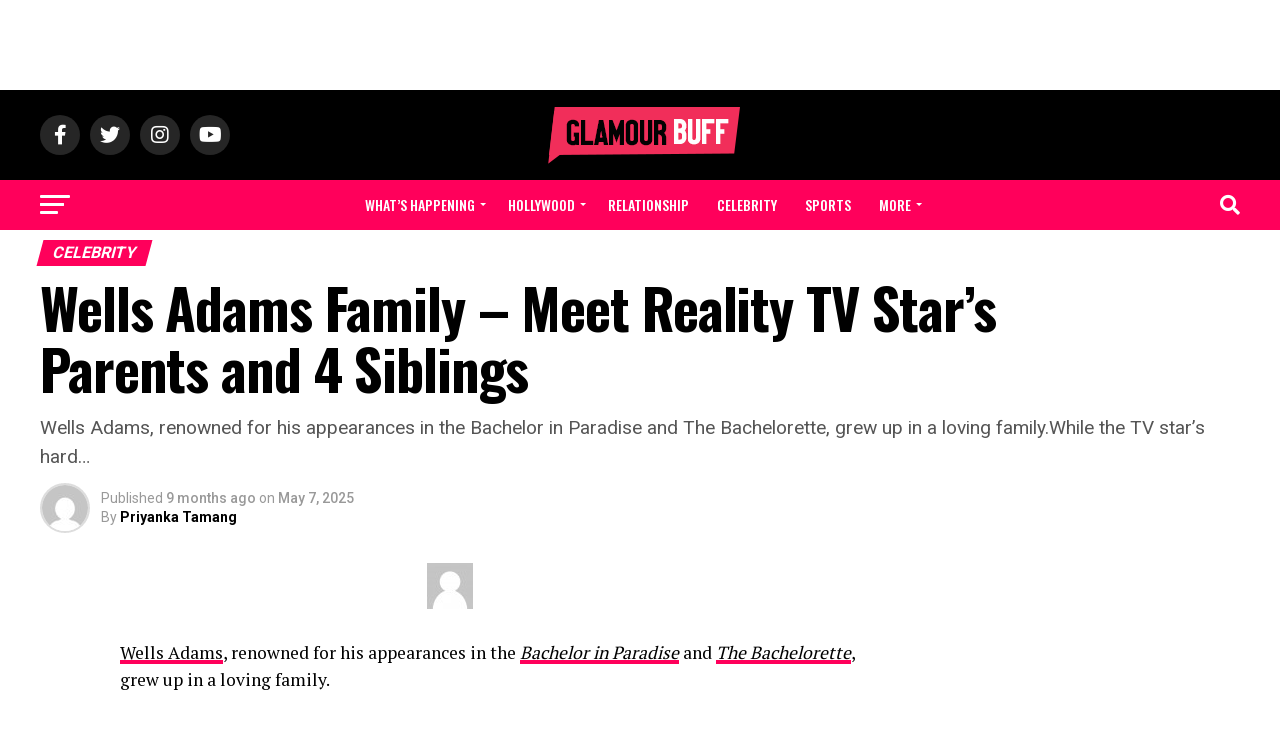

--- FILE ---
content_type: text/html; charset=UTF-8
request_url: https://glamourbuff.com/celebrity/wells-adams-parents-siblings/
body_size: 29637
content:
<!DOCTYPE html>
<html lang="en-US" prefix="og: https://ogp.me/ns#">
<head>
<meta charset="UTF-8" >
<meta name="viewport" id="viewport" content="width=device-width, initial-scale=1.0, maximum-scale=5.0, minimum-scale=1.0, user-scalable=yes" />
<link rel="pingback" href="https://glamourbuff.com/xmlrpc.php" />
<meta property="og:type" content="article" />
					<meta property="og:image" content="https://glamourbuff.com/wp-content/uploads/2025/05/c0e39bbf07d2b2fa6698fcb35a3da62b-s-46-d-mm-r-g-351.jpg" />
		<meta name="twitter:image" content="https://glamourbuff.com/wp-content/uploads/2025/05/c0e39bbf07d2b2fa6698fcb35a3da62b-s-46-d-mm-r-g-351.jpg" />
	<meta property="og:url" content="https://glamourbuff.com/celebrity/wells-adams-parents-siblings/" />
<meta property="og:title" content="Wells Adams Family – Meet Reality TV Star’s Parents and 4 Siblings" />
<meta property="og:description" content="Wells Adams, renowned for his appearances in the Bachelor in Paradise and The Bachelorette, grew up in a loving family.While the TV star’s hard..." />
<meta name="twitter:card" content="summary_large_image">
<meta name="twitter:url" content="https://glamourbuff.com/celebrity/wells-adams-parents-siblings/">
<meta name="twitter:title" content="Wells Adams Family – Meet Reality TV Star’s Parents and 4 Siblings">
<meta name="twitter:description" content="Wells Adams, renowned for his appearances in the Bachelor in Paradise and The Bachelorette, grew up in a loving family.While the TV star’s hard...">
<!-- Google tag (gtag.js) consent mode dataLayer added by Site Kit -->
<script type="text/javascript" id="google_gtagjs-js-consent-mode-data-layer">
/* <![CDATA[ */
window.dataLayer = window.dataLayer || [];function gtag(){dataLayer.push(arguments);}
gtag('consent', 'default', {"ad_personalization":"denied","ad_storage":"denied","ad_user_data":"denied","analytics_storage":"denied","functionality_storage":"denied","security_storage":"denied","personalization_storage":"denied","region":["AT","BE","BG","CH","CY","CZ","DE","DK","EE","ES","FI","FR","GB","GR","HR","HU","IE","IS","IT","LI","LT","LU","LV","MT","NL","NO","PL","PT","RO","SE","SI","SK"],"wait_for_update":500});
window._googlesitekitConsentCategoryMap = {"statistics":["analytics_storage"],"marketing":["ad_storage","ad_user_data","ad_personalization"],"functional":["functionality_storage","security_storage"],"preferences":["personalization_storage"]};
window._googlesitekitConsents = {"ad_personalization":"denied","ad_storage":"denied","ad_user_data":"denied","analytics_storage":"denied","functionality_storage":"denied","security_storage":"denied","personalization_storage":"denied","region":["AT","BE","BG","CH","CY","CZ","DE","DK","EE","ES","FI","FR","GB","GR","HR","HU","IE","IS","IT","LI","LT","LU","LV","MT","NL","NO","PL","PT","RO","SE","SI","SK"],"wait_for_update":500};
/* ]]> */
</script>
<!-- End Google tag (gtag.js) consent mode dataLayer added by Site Kit -->

<!-- Search Engine Optimization by Rank Math - https://rankmath.com/ -->
<title>Wells Adams Family – Meet Reality TV Star’s Parents and 4 Siblings</title>
<meta name="description" content="Wells Adams, renowned for his appearances in the Bachelor in Paradise and The Bachelorette, grew up in a loving family.While the TV star’s hard..."/>
<meta name="robots" content="follow, index, max-snippet:-1, max-video-preview:-1, max-image-preview:large"/>
<link rel="canonical" href="https://glamourbuff.com/celebrity/wells-adams-parents-siblings/" />
<meta property="og:locale" content="en_US" />
<meta property="og:type" content="article" />
<meta property="og:title" content="Wells Adams Family – Meet Reality TV Star’s Parents and 4 Siblings" />
<meta property="og:description" content="Wells Adams, renowned for his appearances in the Bachelor in Paradise and The Bachelorette, grew up in a loving family.While the TV star’s hard..." />
<meta property="og:url" content="https://glamourbuff.com/celebrity/wells-adams-parents-siblings/" />
<meta property="og:site_name" content="Glamour Buff" />
<meta property="article:section" content="Celebrity" />
<meta property="article:published_time" content="2025-05-07T23:35:18+00:00" />
<meta name="twitter:card" content="summary_large_image" />
<meta name="twitter:title" content="Wells Adams Family – Meet Reality TV Star’s Parents and 4 Siblings" />
<meta name="twitter:description" content="Wells Adams, renowned for his appearances in the Bachelor in Paradise and The Bachelorette, grew up in a loving family.While the TV star’s hard..." />
<meta name="twitter:label1" content="Written by" />
<meta name="twitter:data1" content="Priyanka Tamang" />
<meta name="twitter:label2" content="Time to read" />
<meta name="twitter:data2" content="2 minutes" />
<script type="application/ld+json" class="rank-math-schema">{"@context":"https://schema.org","@graph":[{"@type":["Person","Organization"],"@id":"https://glamourbuff.com/#person","name":"Glamour Buff","logo":{"@type":"ImageObject","@id":"https://glamourbuff.com/#logo","url":"https://glamourbuff.com/wp-content/uploads/2025/07/Untitled-1.png","contentUrl":"https://glamourbuff.com/wp-content/uploads/2025/07/Untitled-1.png","caption":"Glamour Buff","inLanguage":"en-US","width":"112","height":"112"},"image":{"@type":"ImageObject","@id":"https://glamourbuff.com/#logo","url":"https://glamourbuff.com/wp-content/uploads/2025/07/Untitled-1.png","contentUrl":"https://glamourbuff.com/wp-content/uploads/2025/07/Untitled-1.png","caption":"Glamour Buff","inLanguage":"en-US","width":"112","height":"112"}},{"@type":"WebSite","@id":"https://glamourbuff.com/#website","url":"https://glamourbuff.com","name":"Glamour Buff","publisher":{"@id":"https://glamourbuff.com/#person"},"inLanguage":"en-US"},{"@type":"ImageObject","@id":"https://glamourbuff.com/wp-content/uploads/2025/05/c0e39bbf07d2b2fa6698fcb35a3da62b-s-46-d-mm-r-g-351.jpg","url":"https://glamourbuff.com/wp-content/uploads/2025/05/c0e39bbf07d2b2fa6698fcb35a3da62b-s-46-d-mm-r-g-351.jpg","width":"46","height":"46","inLanguage":"en-US"},{"@type":"WebPage","@id":"https://glamourbuff.com/celebrity/wells-adams-parents-siblings/#webpage","url":"https://glamourbuff.com/celebrity/wells-adams-parents-siblings/","name":"Wells Adams Family \u2013 Meet Reality TV Star\u2019s Parents and 4 Siblings","datePublished":"2025-05-07T23:35:18+00:00","dateModified":"2025-05-07T23:35:18+00:00","isPartOf":{"@id":"https://glamourbuff.com/#website"},"primaryImageOfPage":{"@id":"https://glamourbuff.com/wp-content/uploads/2025/05/c0e39bbf07d2b2fa6698fcb35a3da62b-s-46-d-mm-r-g-351.jpg"},"inLanguage":"en-US"},{"@type":"Person","@id":"https://glamourbuff.com/author/priyanka-tamang/","name":"Priyanka Tamang","url":"https://glamourbuff.com/author/priyanka-tamang/","image":{"@type":"ImageObject","@id":"https://secure.gravatar.com/avatar/35dc65be8a4b26922a73525ebf940b9e585b7aa80e39614cbaff1e438a862ae6?s=96&amp;d=mm&amp;r=g","url":"https://secure.gravatar.com/avatar/35dc65be8a4b26922a73525ebf940b9e585b7aa80e39614cbaff1e438a862ae6?s=96&amp;d=mm&amp;r=g","caption":"Priyanka Tamang","inLanguage":"en-US"}},{"@type":"BlogPosting","headline":"Wells Adams Family \u2013 Meet Reality TV Star\u2019s Parents and 4 Siblings","datePublished":"2025-05-07T23:35:18+00:00","dateModified":"2025-05-07T23:35:18+00:00","articleSection":"Celebrity","author":{"@id":"https://glamourbuff.com/author/priyanka-tamang/","name":"Priyanka Tamang"},"publisher":{"@id":"https://glamourbuff.com/#person"},"description":"Wells Adams, renowned for his appearances in the Bachelor in Paradise\u00a0and The Bachelorette, grew up in a loving family.While the TV star\u2019s hard...","name":"Wells Adams Family \u2013 Meet Reality TV Star\u2019s Parents and 4 Siblings","@id":"https://glamourbuff.com/celebrity/wells-adams-parents-siblings/#richSnippet","isPartOf":{"@id":"https://glamourbuff.com/celebrity/wells-adams-parents-siblings/#webpage"},"image":{"@id":"https://glamourbuff.com/wp-content/uploads/2025/05/c0e39bbf07d2b2fa6698fcb35a3da62b-s-46-d-mm-r-g-351.jpg"},"inLanguage":"en-US","mainEntityOfPage":{"@id":"https://glamourbuff.com/celebrity/wells-adams-parents-siblings/#webpage"}}]}</script>
<!-- /Rank Math WordPress SEO plugin -->

<link rel='dns-prefetch' href='//www.googletagmanager.com' />
<link rel='dns-prefetch' href='//fonts.googleapis.com' />
<link rel='dns-prefetch' href='//pagead2.googlesyndication.com' />
<link rel="alternate" type="application/rss+xml" title="Glamour Buff &raquo; Feed" href="https://glamourbuff.com/feed/" />
<link rel="alternate" type="application/rss+xml" title="Glamour Buff &raquo; Comments Feed" href="https://glamourbuff.com/comments/feed/" />
<link rel="alternate" title="oEmbed (JSON)" type="application/json+oembed" href="https://glamourbuff.com/wp-json/oembed/1.0/embed?url=https%3A%2F%2Fglamourbuff.com%2Fcelebrity%2Fwells-adams-parents-siblings%2F" />
<link rel="alternate" title="oEmbed (XML)" type="text/xml+oembed" href="https://glamourbuff.com/wp-json/oembed/1.0/embed?url=https%3A%2F%2Fglamourbuff.com%2Fcelebrity%2Fwells-adams-parents-siblings%2F&#038;format=xml" />
<style id='wp-img-auto-sizes-contain-inline-css' type='text/css'>
img:is([sizes=auto i],[sizes^="auto," i]){contain-intrinsic-size:3000px 1500px}
/*# sourceURL=wp-img-auto-sizes-contain-inline-css */
</style>
<style id='wp-emoji-styles-inline-css' type='text/css'>

	img.wp-smiley, img.emoji {
		display: inline !important;
		border: none !important;
		box-shadow: none !important;
		height: 1em !important;
		width: 1em !important;
		margin: 0 0.07em !important;
		vertical-align: -0.1em !important;
		background: none !important;
		padding: 0 !important;
	}
/*# sourceURL=wp-emoji-styles-inline-css */
</style>
<style id='wp-block-library-inline-css' type='text/css'>
:root{--wp-block-synced-color:#7a00df;--wp-block-synced-color--rgb:122,0,223;--wp-bound-block-color:var(--wp-block-synced-color);--wp-editor-canvas-background:#ddd;--wp-admin-theme-color:#007cba;--wp-admin-theme-color--rgb:0,124,186;--wp-admin-theme-color-darker-10:#006ba1;--wp-admin-theme-color-darker-10--rgb:0,107,160.5;--wp-admin-theme-color-darker-20:#005a87;--wp-admin-theme-color-darker-20--rgb:0,90,135;--wp-admin-border-width-focus:2px}@media (min-resolution:192dpi){:root{--wp-admin-border-width-focus:1.5px}}.wp-element-button{cursor:pointer}:root .has-very-light-gray-background-color{background-color:#eee}:root .has-very-dark-gray-background-color{background-color:#313131}:root .has-very-light-gray-color{color:#eee}:root .has-very-dark-gray-color{color:#313131}:root .has-vivid-green-cyan-to-vivid-cyan-blue-gradient-background{background:linear-gradient(135deg,#00d084,#0693e3)}:root .has-purple-crush-gradient-background{background:linear-gradient(135deg,#34e2e4,#4721fb 50%,#ab1dfe)}:root .has-hazy-dawn-gradient-background{background:linear-gradient(135deg,#faaca8,#dad0ec)}:root .has-subdued-olive-gradient-background{background:linear-gradient(135deg,#fafae1,#67a671)}:root .has-atomic-cream-gradient-background{background:linear-gradient(135deg,#fdd79a,#004a59)}:root .has-nightshade-gradient-background{background:linear-gradient(135deg,#330968,#31cdcf)}:root .has-midnight-gradient-background{background:linear-gradient(135deg,#020381,#2874fc)}:root{--wp--preset--font-size--normal:16px;--wp--preset--font-size--huge:42px}.has-regular-font-size{font-size:1em}.has-larger-font-size{font-size:2.625em}.has-normal-font-size{font-size:var(--wp--preset--font-size--normal)}.has-huge-font-size{font-size:var(--wp--preset--font-size--huge)}.has-text-align-center{text-align:center}.has-text-align-left{text-align:left}.has-text-align-right{text-align:right}.has-fit-text{white-space:nowrap!important}#end-resizable-editor-section{display:none}.aligncenter{clear:both}.items-justified-left{justify-content:flex-start}.items-justified-center{justify-content:center}.items-justified-right{justify-content:flex-end}.items-justified-space-between{justify-content:space-between}.screen-reader-text{border:0;clip-path:inset(50%);height:1px;margin:-1px;overflow:hidden;padding:0;position:absolute;width:1px;word-wrap:normal!important}.screen-reader-text:focus{background-color:#ddd;clip-path:none;color:#444;display:block;font-size:1em;height:auto;left:5px;line-height:normal;padding:15px 23px 14px;text-decoration:none;top:5px;width:auto;z-index:100000}html :where(.has-border-color){border-style:solid}html :where([style*=border-top-color]){border-top-style:solid}html :where([style*=border-right-color]){border-right-style:solid}html :where([style*=border-bottom-color]){border-bottom-style:solid}html :where([style*=border-left-color]){border-left-style:solid}html :where([style*=border-width]){border-style:solid}html :where([style*=border-top-width]){border-top-style:solid}html :where([style*=border-right-width]){border-right-style:solid}html :where([style*=border-bottom-width]){border-bottom-style:solid}html :where([style*=border-left-width]){border-left-style:solid}html :where(img[class*=wp-image-]){height:auto;max-width:100%}:where(figure){margin:0 0 1em}html :where(.is-position-sticky){--wp-admin--admin-bar--position-offset:var(--wp-admin--admin-bar--height,0px)}@media screen and (max-width:600px){html :where(.is-position-sticky){--wp-admin--admin-bar--position-offset:0px}}

/*# sourceURL=wp-block-library-inline-css */
</style><style id='wp-block-heading-inline-css' type='text/css'>
h1:where(.wp-block-heading).has-background,h2:where(.wp-block-heading).has-background,h3:where(.wp-block-heading).has-background,h4:where(.wp-block-heading).has-background,h5:where(.wp-block-heading).has-background,h6:where(.wp-block-heading).has-background{padding:1.25em 2.375em}h1.has-text-align-left[style*=writing-mode]:where([style*=vertical-lr]),h1.has-text-align-right[style*=writing-mode]:where([style*=vertical-rl]),h2.has-text-align-left[style*=writing-mode]:where([style*=vertical-lr]),h2.has-text-align-right[style*=writing-mode]:where([style*=vertical-rl]),h3.has-text-align-left[style*=writing-mode]:where([style*=vertical-lr]),h3.has-text-align-right[style*=writing-mode]:where([style*=vertical-rl]),h4.has-text-align-left[style*=writing-mode]:where([style*=vertical-lr]),h4.has-text-align-right[style*=writing-mode]:where([style*=vertical-rl]),h5.has-text-align-left[style*=writing-mode]:where([style*=vertical-lr]),h5.has-text-align-right[style*=writing-mode]:where([style*=vertical-rl]),h6.has-text-align-left[style*=writing-mode]:where([style*=vertical-lr]),h6.has-text-align-right[style*=writing-mode]:where([style*=vertical-rl]){rotate:180deg}
/*# sourceURL=https://glamourbuff.com/wp-includes/blocks/heading/style.min.css */
</style>
<style id='wp-block-image-inline-css' type='text/css'>
.wp-block-image>a,.wp-block-image>figure>a{display:inline-block}.wp-block-image img{box-sizing:border-box;height:auto;max-width:100%;vertical-align:bottom}@media not (prefers-reduced-motion){.wp-block-image img.hide{visibility:hidden}.wp-block-image img.show{animation:show-content-image .4s}}.wp-block-image[style*=border-radius] img,.wp-block-image[style*=border-radius]>a{border-radius:inherit}.wp-block-image.has-custom-border img{box-sizing:border-box}.wp-block-image.aligncenter{text-align:center}.wp-block-image.alignfull>a,.wp-block-image.alignwide>a{width:100%}.wp-block-image.alignfull img,.wp-block-image.alignwide img{height:auto;width:100%}.wp-block-image .aligncenter,.wp-block-image .alignleft,.wp-block-image .alignright,.wp-block-image.aligncenter,.wp-block-image.alignleft,.wp-block-image.alignright{display:table}.wp-block-image .aligncenter>figcaption,.wp-block-image .alignleft>figcaption,.wp-block-image .alignright>figcaption,.wp-block-image.aligncenter>figcaption,.wp-block-image.alignleft>figcaption,.wp-block-image.alignright>figcaption{caption-side:bottom;display:table-caption}.wp-block-image .alignleft{float:left;margin:.5em 1em .5em 0}.wp-block-image .alignright{float:right;margin:.5em 0 .5em 1em}.wp-block-image .aligncenter{margin-left:auto;margin-right:auto}.wp-block-image :where(figcaption){margin-bottom:1em;margin-top:.5em}.wp-block-image.is-style-circle-mask img{border-radius:9999px}@supports ((-webkit-mask-image:none) or (mask-image:none)) or (-webkit-mask-image:none){.wp-block-image.is-style-circle-mask img{border-radius:0;-webkit-mask-image:url('data:image/svg+xml;utf8,<svg viewBox="0 0 100 100" xmlns="http://www.w3.org/2000/svg"><circle cx="50" cy="50" r="50"/></svg>');mask-image:url('data:image/svg+xml;utf8,<svg viewBox="0 0 100 100" xmlns="http://www.w3.org/2000/svg"><circle cx="50" cy="50" r="50"/></svg>');mask-mode:alpha;-webkit-mask-position:center;mask-position:center;-webkit-mask-repeat:no-repeat;mask-repeat:no-repeat;-webkit-mask-size:contain;mask-size:contain}}:root :where(.wp-block-image.is-style-rounded img,.wp-block-image .is-style-rounded img){border-radius:9999px}.wp-block-image figure{margin:0}.wp-lightbox-container{display:flex;flex-direction:column;position:relative}.wp-lightbox-container img{cursor:zoom-in}.wp-lightbox-container img:hover+button{opacity:1}.wp-lightbox-container button{align-items:center;backdrop-filter:blur(16px) saturate(180%);background-color:#5a5a5a40;border:none;border-radius:4px;cursor:zoom-in;display:flex;height:20px;justify-content:center;opacity:0;padding:0;position:absolute;right:16px;text-align:center;top:16px;width:20px;z-index:100}@media not (prefers-reduced-motion){.wp-lightbox-container button{transition:opacity .2s ease}}.wp-lightbox-container button:focus-visible{outline:3px auto #5a5a5a40;outline:3px auto -webkit-focus-ring-color;outline-offset:3px}.wp-lightbox-container button:hover{cursor:pointer;opacity:1}.wp-lightbox-container button:focus{opacity:1}.wp-lightbox-container button:focus,.wp-lightbox-container button:hover,.wp-lightbox-container button:not(:hover):not(:active):not(.has-background){background-color:#5a5a5a40;border:none}.wp-lightbox-overlay{box-sizing:border-box;cursor:zoom-out;height:100vh;left:0;overflow:hidden;position:fixed;top:0;visibility:hidden;width:100%;z-index:100000}.wp-lightbox-overlay .close-button{align-items:center;cursor:pointer;display:flex;justify-content:center;min-height:40px;min-width:40px;padding:0;position:absolute;right:calc(env(safe-area-inset-right) + 16px);top:calc(env(safe-area-inset-top) + 16px);z-index:5000000}.wp-lightbox-overlay .close-button:focus,.wp-lightbox-overlay .close-button:hover,.wp-lightbox-overlay .close-button:not(:hover):not(:active):not(.has-background){background:none;border:none}.wp-lightbox-overlay .lightbox-image-container{height:var(--wp--lightbox-container-height);left:50%;overflow:hidden;position:absolute;top:50%;transform:translate(-50%,-50%);transform-origin:top left;width:var(--wp--lightbox-container-width);z-index:9999999999}.wp-lightbox-overlay .wp-block-image{align-items:center;box-sizing:border-box;display:flex;height:100%;justify-content:center;margin:0;position:relative;transform-origin:0 0;width:100%;z-index:3000000}.wp-lightbox-overlay .wp-block-image img{height:var(--wp--lightbox-image-height);min-height:var(--wp--lightbox-image-height);min-width:var(--wp--lightbox-image-width);width:var(--wp--lightbox-image-width)}.wp-lightbox-overlay .wp-block-image figcaption{display:none}.wp-lightbox-overlay button{background:none;border:none}.wp-lightbox-overlay .scrim{background-color:#fff;height:100%;opacity:.9;position:absolute;width:100%;z-index:2000000}.wp-lightbox-overlay.active{visibility:visible}@media not (prefers-reduced-motion){.wp-lightbox-overlay.active{animation:turn-on-visibility .25s both}.wp-lightbox-overlay.active img{animation:turn-on-visibility .35s both}.wp-lightbox-overlay.show-closing-animation:not(.active){animation:turn-off-visibility .35s both}.wp-lightbox-overlay.show-closing-animation:not(.active) img{animation:turn-off-visibility .25s both}.wp-lightbox-overlay.zoom.active{animation:none;opacity:1;visibility:visible}.wp-lightbox-overlay.zoom.active .lightbox-image-container{animation:lightbox-zoom-in .4s}.wp-lightbox-overlay.zoom.active .lightbox-image-container img{animation:none}.wp-lightbox-overlay.zoom.active .scrim{animation:turn-on-visibility .4s forwards}.wp-lightbox-overlay.zoom.show-closing-animation:not(.active){animation:none}.wp-lightbox-overlay.zoom.show-closing-animation:not(.active) .lightbox-image-container{animation:lightbox-zoom-out .4s}.wp-lightbox-overlay.zoom.show-closing-animation:not(.active) .lightbox-image-container img{animation:none}.wp-lightbox-overlay.zoom.show-closing-animation:not(.active) .scrim{animation:turn-off-visibility .4s forwards}}@keyframes show-content-image{0%{visibility:hidden}99%{visibility:hidden}to{visibility:visible}}@keyframes turn-on-visibility{0%{opacity:0}to{opacity:1}}@keyframes turn-off-visibility{0%{opacity:1;visibility:visible}99%{opacity:0;visibility:visible}to{opacity:0;visibility:hidden}}@keyframes lightbox-zoom-in{0%{transform:translate(calc((-100vw + var(--wp--lightbox-scrollbar-width))/2 + var(--wp--lightbox-initial-left-position)),calc(-50vh + var(--wp--lightbox-initial-top-position))) scale(var(--wp--lightbox-scale))}to{transform:translate(-50%,-50%) scale(1)}}@keyframes lightbox-zoom-out{0%{transform:translate(-50%,-50%) scale(1);visibility:visible}99%{visibility:visible}to{transform:translate(calc((-100vw + var(--wp--lightbox-scrollbar-width))/2 + var(--wp--lightbox-initial-left-position)),calc(-50vh + var(--wp--lightbox-initial-top-position))) scale(var(--wp--lightbox-scale));visibility:hidden}}
/*# sourceURL=https://glamourbuff.com/wp-includes/blocks/image/style.min.css */
</style>
<style id='wp-block-list-inline-css' type='text/css'>
ol,ul{box-sizing:border-box}:root :where(.wp-block-list.has-background){padding:1.25em 2.375em}
/*# sourceURL=https://glamourbuff.com/wp-includes/blocks/list/style.min.css */
</style>
<style id='wp-block-paragraph-inline-css' type='text/css'>
.is-small-text{font-size:.875em}.is-regular-text{font-size:1em}.is-large-text{font-size:2.25em}.is-larger-text{font-size:3em}.has-drop-cap:not(:focus):first-letter{float:left;font-size:8.4em;font-style:normal;font-weight:100;line-height:.68;margin:.05em .1em 0 0;text-transform:uppercase}body.rtl .has-drop-cap:not(:focus):first-letter{float:none;margin-left:.1em}p.has-drop-cap.has-background{overflow:hidden}:root :where(p.has-background){padding:1.25em 2.375em}:where(p.has-text-color:not(.has-link-color)) a{color:inherit}p.has-text-align-left[style*="writing-mode:vertical-lr"],p.has-text-align-right[style*="writing-mode:vertical-rl"]{rotate:180deg}
/*# sourceURL=https://glamourbuff.com/wp-includes/blocks/paragraph/style.min.css */
</style>
<style id='wp-block-quote-inline-css' type='text/css'>
.wp-block-quote{box-sizing:border-box;overflow-wrap:break-word}.wp-block-quote.is-large:where(:not(.is-style-plain)),.wp-block-quote.is-style-large:where(:not(.is-style-plain)){margin-bottom:1em;padding:0 1em}.wp-block-quote.is-large:where(:not(.is-style-plain)) p,.wp-block-quote.is-style-large:where(:not(.is-style-plain)) p{font-size:1.5em;font-style:italic;line-height:1.6}.wp-block-quote.is-large:where(:not(.is-style-plain)) cite,.wp-block-quote.is-large:where(:not(.is-style-plain)) footer,.wp-block-quote.is-style-large:where(:not(.is-style-plain)) cite,.wp-block-quote.is-style-large:where(:not(.is-style-plain)) footer{font-size:1.125em;text-align:right}.wp-block-quote>cite{display:block}
/*# sourceURL=https://glamourbuff.com/wp-includes/blocks/quote/style.min.css */
</style>
<style id='global-styles-inline-css' type='text/css'>
:root{--wp--preset--aspect-ratio--square: 1;--wp--preset--aspect-ratio--4-3: 4/3;--wp--preset--aspect-ratio--3-4: 3/4;--wp--preset--aspect-ratio--3-2: 3/2;--wp--preset--aspect-ratio--2-3: 2/3;--wp--preset--aspect-ratio--16-9: 16/9;--wp--preset--aspect-ratio--9-16: 9/16;--wp--preset--color--black: #000000;--wp--preset--color--cyan-bluish-gray: #abb8c3;--wp--preset--color--white: #ffffff;--wp--preset--color--pale-pink: #f78da7;--wp--preset--color--vivid-red: #cf2e2e;--wp--preset--color--luminous-vivid-orange: #ff6900;--wp--preset--color--luminous-vivid-amber: #fcb900;--wp--preset--color--light-green-cyan: #7bdcb5;--wp--preset--color--vivid-green-cyan: #00d084;--wp--preset--color--pale-cyan-blue: #8ed1fc;--wp--preset--color--vivid-cyan-blue: #0693e3;--wp--preset--color--vivid-purple: #9b51e0;--wp--preset--gradient--vivid-cyan-blue-to-vivid-purple: linear-gradient(135deg,rgb(6,147,227) 0%,rgb(155,81,224) 100%);--wp--preset--gradient--light-green-cyan-to-vivid-green-cyan: linear-gradient(135deg,rgb(122,220,180) 0%,rgb(0,208,130) 100%);--wp--preset--gradient--luminous-vivid-amber-to-luminous-vivid-orange: linear-gradient(135deg,rgb(252,185,0) 0%,rgb(255,105,0) 100%);--wp--preset--gradient--luminous-vivid-orange-to-vivid-red: linear-gradient(135deg,rgb(255,105,0) 0%,rgb(207,46,46) 100%);--wp--preset--gradient--very-light-gray-to-cyan-bluish-gray: linear-gradient(135deg,rgb(238,238,238) 0%,rgb(169,184,195) 100%);--wp--preset--gradient--cool-to-warm-spectrum: linear-gradient(135deg,rgb(74,234,220) 0%,rgb(151,120,209) 20%,rgb(207,42,186) 40%,rgb(238,44,130) 60%,rgb(251,105,98) 80%,rgb(254,248,76) 100%);--wp--preset--gradient--blush-light-purple: linear-gradient(135deg,rgb(255,206,236) 0%,rgb(152,150,240) 100%);--wp--preset--gradient--blush-bordeaux: linear-gradient(135deg,rgb(254,205,165) 0%,rgb(254,45,45) 50%,rgb(107,0,62) 100%);--wp--preset--gradient--luminous-dusk: linear-gradient(135deg,rgb(255,203,112) 0%,rgb(199,81,192) 50%,rgb(65,88,208) 100%);--wp--preset--gradient--pale-ocean: linear-gradient(135deg,rgb(255,245,203) 0%,rgb(182,227,212) 50%,rgb(51,167,181) 100%);--wp--preset--gradient--electric-grass: linear-gradient(135deg,rgb(202,248,128) 0%,rgb(113,206,126) 100%);--wp--preset--gradient--midnight: linear-gradient(135deg,rgb(2,3,129) 0%,rgb(40,116,252) 100%);--wp--preset--font-size--small: 13px;--wp--preset--font-size--medium: 20px;--wp--preset--font-size--large: 36px;--wp--preset--font-size--x-large: 42px;--wp--preset--spacing--20: 0.44rem;--wp--preset--spacing--30: 0.67rem;--wp--preset--spacing--40: 1rem;--wp--preset--spacing--50: 1.5rem;--wp--preset--spacing--60: 2.25rem;--wp--preset--spacing--70: 3.38rem;--wp--preset--spacing--80: 5.06rem;--wp--preset--shadow--natural: 6px 6px 9px rgba(0, 0, 0, 0.2);--wp--preset--shadow--deep: 12px 12px 50px rgba(0, 0, 0, 0.4);--wp--preset--shadow--sharp: 6px 6px 0px rgba(0, 0, 0, 0.2);--wp--preset--shadow--outlined: 6px 6px 0px -3px rgb(255, 255, 255), 6px 6px rgb(0, 0, 0);--wp--preset--shadow--crisp: 6px 6px 0px rgb(0, 0, 0);}:where(.is-layout-flex){gap: 0.5em;}:where(.is-layout-grid){gap: 0.5em;}body .is-layout-flex{display: flex;}.is-layout-flex{flex-wrap: wrap;align-items: center;}.is-layout-flex > :is(*, div){margin: 0;}body .is-layout-grid{display: grid;}.is-layout-grid > :is(*, div){margin: 0;}:where(.wp-block-columns.is-layout-flex){gap: 2em;}:where(.wp-block-columns.is-layout-grid){gap: 2em;}:where(.wp-block-post-template.is-layout-flex){gap: 1.25em;}:where(.wp-block-post-template.is-layout-grid){gap: 1.25em;}.has-black-color{color: var(--wp--preset--color--black) !important;}.has-cyan-bluish-gray-color{color: var(--wp--preset--color--cyan-bluish-gray) !important;}.has-white-color{color: var(--wp--preset--color--white) !important;}.has-pale-pink-color{color: var(--wp--preset--color--pale-pink) !important;}.has-vivid-red-color{color: var(--wp--preset--color--vivid-red) !important;}.has-luminous-vivid-orange-color{color: var(--wp--preset--color--luminous-vivid-orange) !important;}.has-luminous-vivid-amber-color{color: var(--wp--preset--color--luminous-vivid-amber) !important;}.has-light-green-cyan-color{color: var(--wp--preset--color--light-green-cyan) !important;}.has-vivid-green-cyan-color{color: var(--wp--preset--color--vivid-green-cyan) !important;}.has-pale-cyan-blue-color{color: var(--wp--preset--color--pale-cyan-blue) !important;}.has-vivid-cyan-blue-color{color: var(--wp--preset--color--vivid-cyan-blue) !important;}.has-vivid-purple-color{color: var(--wp--preset--color--vivid-purple) !important;}.has-black-background-color{background-color: var(--wp--preset--color--black) !important;}.has-cyan-bluish-gray-background-color{background-color: var(--wp--preset--color--cyan-bluish-gray) !important;}.has-white-background-color{background-color: var(--wp--preset--color--white) !important;}.has-pale-pink-background-color{background-color: var(--wp--preset--color--pale-pink) !important;}.has-vivid-red-background-color{background-color: var(--wp--preset--color--vivid-red) !important;}.has-luminous-vivid-orange-background-color{background-color: var(--wp--preset--color--luminous-vivid-orange) !important;}.has-luminous-vivid-amber-background-color{background-color: var(--wp--preset--color--luminous-vivid-amber) !important;}.has-light-green-cyan-background-color{background-color: var(--wp--preset--color--light-green-cyan) !important;}.has-vivid-green-cyan-background-color{background-color: var(--wp--preset--color--vivid-green-cyan) !important;}.has-pale-cyan-blue-background-color{background-color: var(--wp--preset--color--pale-cyan-blue) !important;}.has-vivid-cyan-blue-background-color{background-color: var(--wp--preset--color--vivid-cyan-blue) !important;}.has-vivid-purple-background-color{background-color: var(--wp--preset--color--vivid-purple) !important;}.has-black-border-color{border-color: var(--wp--preset--color--black) !important;}.has-cyan-bluish-gray-border-color{border-color: var(--wp--preset--color--cyan-bluish-gray) !important;}.has-white-border-color{border-color: var(--wp--preset--color--white) !important;}.has-pale-pink-border-color{border-color: var(--wp--preset--color--pale-pink) !important;}.has-vivid-red-border-color{border-color: var(--wp--preset--color--vivid-red) !important;}.has-luminous-vivid-orange-border-color{border-color: var(--wp--preset--color--luminous-vivid-orange) !important;}.has-luminous-vivid-amber-border-color{border-color: var(--wp--preset--color--luminous-vivid-amber) !important;}.has-light-green-cyan-border-color{border-color: var(--wp--preset--color--light-green-cyan) !important;}.has-vivid-green-cyan-border-color{border-color: var(--wp--preset--color--vivid-green-cyan) !important;}.has-pale-cyan-blue-border-color{border-color: var(--wp--preset--color--pale-cyan-blue) !important;}.has-vivid-cyan-blue-border-color{border-color: var(--wp--preset--color--vivid-cyan-blue) !important;}.has-vivid-purple-border-color{border-color: var(--wp--preset--color--vivid-purple) !important;}.has-vivid-cyan-blue-to-vivid-purple-gradient-background{background: var(--wp--preset--gradient--vivid-cyan-blue-to-vivid-purple) !important;}.has-light-green-cyan-to-vivid-green-cyan-gradient-background{background: var(--wp--preset--gradient--light-green-cyan-to-vivid-green-cyan) !important;}.has-luminous-vivid-amber-to-luminous-vivid-orange-gradient-background{background: var(--wp--preset--gradient--luminous-vivid-amber-to-luminous-vivid-orange) !important;}.has-luminous-vivid-orange-to-vivid-red-gradient-background{background: var(--wp--preset--gradient--luminous-vivid-orange-to-vivid-red) !important;}.has-very-light-gray-to-cyan-bluish-gray-gradient-background{background: var(--wp--preset--gradient--very-light-gray-to-cyan-bluish-gray) !important;}.has-cool-to-warm-spectrum-gradient-background{background: var(--wp--preset--gradient--cool-to-warm-spectrum) !important;}.has-blush-light-purple-gradient-background{background: var(--wp--preset--gradient--blush-light-purple) !important;}.has-blush-bordeaux-gradient-background{background: var(--wp--preset--gradient--blush-bordeaux) !important;}.has-luminous-dusk-gradient-background{background: var(--wp--preset--gradient--luminous-dusk) !important;}.has-pale-ocean-gradient-background{background: var(--wp--preset--gradient--pale-ocean) !important;}.has-electric-grass-gradient-background{background: var(--wp--preset--gradient--electric-grass) !important;}.has-midnight-gradient-background{background: var(--wp--preset--gradient--midnight) !important;}.has-small-font-size{font-size: var(--wp--preset--font-size--small) !important;}.has-medium-font-size{font-size: var(--wp--preset--font-size--medium) !important;}.has-large-font-size{font-size: var(--wp--preset--font-size--large) !important;}.has-x-large-font-size{font-size: var(--wp--preset--font-size--x-large) !important;}
/*# sourceURL=global-styles-inline-css */
</style>

<style id='classic-theme-styles-inline-css' type='text/css'>
/*! This file is auto-generated */
.wp-block-button__link{color:#fff;background-color:#32373c;border-radius:9999px;box-shadow:none;text-decoration:none;padding:calc(.667em + 2px) calc(1.333em + 2px);font-size:1.125em}.wp-block-file__button{background:#32373c;color:#fff;text-decoration:none}
/*# sourceURL=/wp-includes/css/classic-themes.min.css */
</style>
<link rel='stylesheet' id='mvp-custom-style-css' href='https://glamourbuff.com/wp-content/themes/zox-news/style.css?ver=6.9' type='text/css' media='all' />
<style id='mvp-custom-style-inline-css' type='text/css'>


#mvp-wallpaper {
	background: url() no-repeat 50% 0;
	}

#mvp-foot-copy a {
	color: #ff005b;
	}

#mvp-content-main p a,
#mvp-content-main ul a,
#mvp-content-main ol a,
.mvp-post-add-main p a,
.mvp-post-add-main ul a,
.mvp-post-add-main ol a {
	box-shadow: inset 0 -4px 0 #ff005b;
	}

#mvp-content-main p a:hover,
#mvp-content-main ul a:hover,
#mvp-content-main ol a:hover,
.mvp-post-add-main p a:hover,
.mvp-post-add-main ul a:hover,
.mvp-post-add-main ol a:hover {
	background: #ff005b;
	}

a,
a:visited,
.post-info-name a,
.woocommerce .woocommerce-breadcrumb a {
	color: #ff005b;
	}

#mvp-side-wrap a:hover {
	color: #ff005b;
	}

.mvp-fly-top:hover,
.mvp-vid-box-wrap,
ul.mvp-soc-mob-list li.mvp-soc-mob-com {
	background: #ff005b;
	}

nav.mvp-fly-nav-menu ul li.menu-item-has-children:after,
.mvp-feat1-left-wrap span.mvp-cd-cat,
.mvp-widget-feat1-top-story span.mvp-cd-cat,
.mvp-widget-feat2-left-cont span.mvp-cd-cat,
.mvp-widget-dark-feat span.mvp-cd-cat,
.mvp-widget-dark-sub span.mvp-cd-cat,
.mvp-vid-wide-text span.mvp-cd-cat,
.mvp-feat2-top-text span.mvp-cd-cat,
.mvp-feat3-main-story span.mvp-cd-cat,
.mvp-feat3-sub-text span.mvp-cd-cat,
.mvp-feat4-main-text span.mvp-cd-cat,
.woocommerce-message:before,
.woocommerce-info:before,
.woocommerce-message:before {
	color: #ff005b;
	}

#searchform input,
.mvp-authors-name {
	border-bottom: 1px solid #ff005b;
	}

.mvp-fly-top:hover {
	border-top: 1px solid #ff005b;
	border-left: 1px solid #ff005b;
	border-bottom: 1px solid #ff005b;
	}

.woocommerce .widget_price_filter .ui-slider .ui-slider-handle,
.woocommerce #respond input#submit.alt,
.woocommerce a.button.alt,
.woocommerce button.button.alt,
.woocommerce input.button.alt,
.woocommerce #respond input#submit.alt:hover,
.woocommerce a.button.alt:hover,
.woocommerce button.button.alt:hover,
.woocommerce input.button.alt:hover {
	background-color: #ff005b;
	}

.woocommerce-error,
.woocommerce-info,
.woocommerce-message {
	border-top-color: #ff005b;
	}

ul.mvp-feat1-list-buts li.active span.mvp-feat1-list-but,
span.mvp-widget-home-title,
span.mvp-post-cat,
span.mvp-feat1-pop-head {
	background: #ff005b;
	}

.woocommerce span.onsale {
	background-color: #ff005b;
	}

.mvp-widget-feat2-side-more-but,
.woocommerce .star-rating span:before,
span.mvp-prev-next-label,
.mvp-cat-date-wrap .sticky {
	color: #ff005b !important;
	}

#mvp-main-nav-top,
#mvp-fly-wrap,
.mvp-soc-mob-right,
#mvp-main-nav-small-cont {
	background: #000000;
	}

#mvp-main-nav-small .mvp-fly-but-wrap span,
#mvp-main-nav-small .mvp-search-but-wrap span,
.mvp-nav-top-left .mvp-fly-but-wrap span,
#mvp-fly-wrap .mvp-fly-but-wrap span {
	background: #555555;
	}

.mvp-nav-top-right .mvp-nav-search-but,
span.mvp-fly-soc-head,
.mvp-soc-mob-right i,
#mvp-main-nav-small span.mvp-nav-search-but,
#mvp-main-nav-small .mvp-nav-menu ul li a  {
	color: #555555;
	}

#mvp-main-nav-small .mvp-nav-menu ul li.menu-item-has-children a:after {
	border-color: #555555 transparent transparent transparent;
	}

#mvp-nav-top-wrap span.mvp-nav-search-but:hover,
#mvp-main-nav-small span.mvp-nav-search-but:hover {
	color: #ff005b;
	}

#mvp-nav-top-wrap .mvp-fly-but-wrap:hover span,
#mvp-main-nav-small .mvp-fly-but-wrap:hover span,
span.mvp-woo-cart-num:hover {
	background: #ff005b;
	}

#mvp-main-nav-bot-cont {
	background: #ff005b;
	}

#mvp-nav-bot-wrap .mvp-fly-but-wrap span,
#mvp-nav-bot-wrap .mvp-search-but-wrap span {
	background: #ffffff;
	}

#mvp-nav-bot-wrap span.mvp-nav-search-but,
#mvp-nav-bot-wrap .mvp-nav-menu ul li a {
	color: #ffffff;
	}

#mvp-nav-bot-wrap .mvp-nav-menu ul li.menu-item-has-children a:after {
	border-color: #ffffff transparent transparent transparent;
	}

.mvp-nav-menu ul li:hover a {
	border-bottom: 5px solid #000000;
	}

#mvp-nav-bot-wrap .mvp-fly-but-wrap:hover span {
	background: #000000;
	}

#mvp-nav-bot-wrap span.mvp-nav-search-but:hover {
	color: #000000;
	}

body,
.mvp-feat1-feat-text p,
.mvp-feat2-top-text p,
.mvp-feat3-main-text p,
.mvp-feat3-sub-text p,
#searchform input,
.mvp-author-info-text,
span.mvp-post-excerpt,
.mvp-nav-menu ul li ul.sub-menu li a,
nav.mvp-fly-nav-menu ul li a,
.mvp-ad-label,
span.mvp-feat-caption,
.mvp-post-tags a,
.mvp-post-tags a:visited,
span.mvp-author-box-name a,
#mvp-author-box-text p,
.mvp-post-gallery-text p,
ul.mvp-soc-mob-list li span,
#comments,
h3#reply-title,
h2.comments,
#mvp-foot-copy p,
span.mvp-fly-soc-head,
.mvp-post-tags-header,
span.mvp-prev-next-label,
span.mvp-post-add-link-but,
#mvp-comments-button a,
#mvp-comments-button span.mvp-comment-but-text,
.woocommerce ul.product_list_widget span.product-title,
.woocommerce ul.product_list_widget li a,
.woocommerce #reviews #comments ol.commentlist li .comment-text p.meta,
.woocommerce div.product p.price,
.woocommerce div.product p.price ins,
.woocommerce div.product p.price del,
.woocommerce ul.products li.product .price del,
.woocommerce ul.products li.product .price ins,
.woocommerce ul.products li.product .price,
.woocommerce #respond input#submit,
.woocommerce a.button,
.woocommerce button.button,
.woocommerce input.button,
.woocommerce .widget_price_filter .price_slider_amount .button,
.woocommerce span.onsale,
.woocommerce-review-link,
#woo-content p.woocommerce-result-count,
.woocommerce div.product .woocommerce-tabs ul.tabs li a,
a.mvp-inf-more-but,
span.mvp-cont-read-but,
span.mvp-cd-cat,
span.mvp-cd-date,
.mvp-feat4-main-text p,
span.mvp-woo-cart-num,
span.mvp-widget-home-title2,
.wp-caption,
#mvp-content-main p.wp-caption-text,
.gallery-caption,
.mvp-post-add-main p.wp-caption-text,
#bbpress-forums,
#bbpress-forums p,
.protected-post-form input,
#mvp-feat6-text p {
	font-family: 'Roboto', sans-serif;
	font-display: swap;
	}

.mvp-blog-story-text p,
span.mvp-author-page-desc,
#mvp-404 p,
.mvp-widget-feat1-bot-text p,
.mvp-widget-feat2-left-text p,
.mvp-flex-story-text p,
.mvp-search-text p,
#mvp-content-main p,
.mvp-post-add-main p,
#mvp-content-main ul li,
#mvp-content-main ol li,
.rwp-summary,
.rwp-u-review__comment,
.mvp-feat5-mid-main-text p,
.mvp-feat5-small-main-text p,
#mvp-content-main .wp-block-button__link,
.wp-block-audio figcaption,
.wp-block-video figcaption,
.wp-block-embed figcaption,
.wp-block-verse pre,
pre.wp-block-verse {
	font-family: 'PT Serif', sans-serif;
	font-display: swap;
	}

.mvp-nav-menu ul li a,
#mvp-foot-menu ul li a {
	font-family: 'Oswald', sans-serif;
	font-display: swap;
	}


.mvp-feat1-sub-text h2,
.mvp-feat1-pop-text h2,
.mvp-feat1-list-text h2,
.mvp-widget-feat1-top-text h2,
.mvp-widget-feat1-bot-text h2,
.mvp-widget-dark-feat-text h2,
.mvp-widget-dark-sub-text h2,
.mvp-widget-feat2-left-text h2,
.mvp-widget-feat2-right-text h2,
.mvp-blog-story-text h2,
.mvp-flex-story-text h2,
.mvp-vid-wide-more-text p,
.mvp-prev-next-text p,
.mvp-related-text,
.mvp-post-more-text p,
h2.mvp-authors-latest a,
.mvp-feat2-bot-text h2,
.mvp-feat3-sub-text h2,
.mvp-feat3-main-text h2,
.mvp-feat4-main-text h2,
.mvp-feat5-text h2,
.mvp-feat5-mid-main-text h2,
.mvp-feat5-small-main-text h2,
.mvp-feat5-mid-sub-text h2,
#mvp-feat6-text h2,
.alp-related-posts-wrapper .alp-related-post .post-title {
	font-family: 'Oswald', sans-serif;
	font-display: swap;
	}

.mvp-feat2-top-text h2,
.mvp-feat1-feat-text h2,
h1.mvp-post-title,
h1.mvp-post-title-wide,
.mvp-drop-nav-title h4,
#mvp-content-main blockquote p,
.mvp-post-add-main blockquote p,
#mvp-content-main p.has-large-font-size,
#mvp-404 h1,
#woo-content h1.page-title,
.woocommerce div.product .product_title,
.woocommerce ul.products li.product h3,
.alp-related-posts .current .post-title {
	font-family: 'Oswald', sans-serif;
	font-display: swap;
	}

span.mvp-feat1-pop-head,
.mvp-feat1-pop-text:before,
span.mvp-feat1-list-but,
span.mvp-widget-home-title,
.mvp-widget-feat2-side-more,
span.mvp-post-cat,
span.mvp-page-head,
h1.mvp-author-top-head,
.mvp-authors-name,
#mvp-content-main h1,
#mvp-content-main h2,
#mvp-content-main h3,
#mvp-content-main h4,
#mvp-content-main h5,
#mvp-content-main h6,
.woocommerce .related h2,
.woocommerce div.product .woocommerce-tabs .panel h2,
.woocommerce div.product .product_title,
.mvp-feat5-side-list .mvp-feat1-list-img:after {
	font-family: 'Roboto', sans-serif;
	font-display: swap;
	}

	

	.mvp-nav-links {
		display: none;
		}
		
/*# sourceURL=mvp-custom-style-inline-css */
</style>
<link rel='stylesheet' id='mvp-reset-css' href='https://glamourbuff.com/wp-content/themes/zox-news/css/reset.css?ver=6.9' type='text/css' media='all' />
<link rel='stylesheet' id='fontawesome-css' href='https://glamourbuff.com/wp-content/themes/zox-news/font-awesome/css/all.css?ver=6.9' type='text/css' media='all' />
<link rel='stylesheet' id='mvp-fonts-css' href='//fonts.googleapis.com/css?family=Roboto%3A300%2C400%2C700%2C900%7COswald%3A400%2C700%7CAdvent+Pro%3A700%7COpen+Sans%3A700%7CAnton%3A400Oswald%3A100%2C200%2C300%2C400%2C500%2C600%2C700%2C800%2C900%7COswald%3A100%2C200%2C300%2C400%2C500%2C600%2C700%2C800%2C900%7CRoboto%3A100%2C200%2C300%2C400%2C500%2C600%2C700%2C800%2C900%7CRoboto%3A100%2C200%2C300%2C400%2C500%2C600%2C700%2C800%2C900%7CPT+Serif%3A100%2C200%2C300%2C400%2C500%2C600%2C700%2C800%2C900%7COswald%3A100%2C200%2C300%2C400%2C500%2C600%2C700%2C800%2C900%26subset%3Dlatin%2Clatin-ext%2Ccyrillic%2Ccyrillic-ext%2Cgreek-ext%2Cgreek%2Cvietnamese%26display%3Dswap' type='text/css' media='all' />
<link rel='stylesheet' id='mvp-media-queries-css' href='https://glamourbuff.com/wp-content/themes/zox-news/css/media-queries.css?ver=6.9' type='text/css' media='all' />
<script type="text/javascript" src="https://glamourbuff.com/wp-includes/js/jquery/jquery.min.js?ver=3.7.1" id="jquery-core-js"></script>
<script type="text/javascript" src="https://glamourbuff.com/wp-includes/js/jquery/jquery-migrate.min.js?ver=3.4.1" id="jquery-migrate-js"></script>

<!-- Google tag (gtag.js) snippet added by Site Kit -->
<!-- Google Analytics snippet added by Site Kit -->
<script type="text/javascript" src="https://www.googletagmanager.com/gtag/js?id=G-LSF57H8YLK" id="google_gtagjs-js" async></script>
<script type="text/javascript" id="google_gtagjs-js-after">
/* <![CDATA[ */
window.dataLayer = window.dataLayer || [];function gtag(){dataLayer.push(arguments);}
gtag("set","linker",{"domains":["glamourbuff.com"]});
gtag("js", new Date());
gtag("set", "developer_id.dZTNiMT", true);
gtag("config", "G-LSF57H8YLK");
 window._googlesitekit = window._googlesitekit || {}; window._googlesitekit.throttledEvents = []; window._googlesitekit.gtagEvent = (name, data) => { var key = JSON.stringify( { name, data } ); if ( !! window._googlesitekit.throttledEvents[ key ] ) { return; } window._googlesitekit.throttledEvents[ key ] = true; setTimeout( () => { delete window._googlesitekit.throttledEvents[ key ]; }, 5 ); gtag( "event", name, { ...data, event_source: "site-kit" } ); }; 
//# sourceURL=google_gtagjs-js-after
/* ]]> */
</script>
<link rel="https://api.w.org/" href="https://glamourbuff.com/wp-json/" /><link rel="alternate" title="JSON" type="application/json" href="https://glamourbuff.com/wp-json/wp/v2/posts/662" /><link rel="EditURI" type="application/rsd+xml" title="RSD" href="https://glamourbuff.com/xmlrpc.php?rsd" />
<meta name="generator" content="WordPress 6.9" />
<link rel='shortlink' href='https://glamourbuff.com/?p=662' />
<meta name="generator" content="Site Kit by Google 1.168.0" />
<!-- Google AdSense meta tags added by Site Kit -->
<meta name="google-adsense-platform-account" content="ca-host-pub-2644536267352236">
<meta name="google-adsense-platform-domain" content="sitekit.withgoogle.com">
<!-- End Google AdSense meta tags added by Site Kit -->

<!-- Google AdSense snippet added by Site Kit -->
<script type="text/javascript" async="async" src="https://pagead2.googlesyndication.com/pagead/js/adsbygoogle.js?client=ca-pub-8176494397794836&amp;host=ca-host-pub-2644536267352236" crossorigin="anonymous"></script>

<!-- End Google AdSense snippet added by Site Kit -->
<link rel="icon" href="https://glamourbuff.com/wp-content/uploads/2025/07/Glamour_Buff-80x80.png" sizes="32x32" />
<link rel="icon" href="https://glamourbuff.com/wp-content/uploads/2025/07/Glamour_Buff-300x300.png" sizes="192x192" />
<link rel="apple-touch-icon" href="https://glamourbuff.com/wp-content/uploads/2025/07/Glamour_Buff-300x300.png" />
<meta name="msapplication-TileImage" content="https://glamourbuff.com/wp-content/uploads/2025/07/Glamour_Buff-300x300.png" />
</head>
<body class="wp-singular post-template-default single single-post postid-662 single-format-standard wp-embed-responsive wp-theme-zox-news">
	<div id="mvp-fly-wrap">
	<div id="mvp-fly-menu-top" class="left relative">
		<div class="mvp-fly-top-out left relative">
			<div class="mvp-fly-top-in">
				<div id="mvp-fly-logo" class="left relative">
											<a href="https://glamourbuff.com/"><img src="https://glamourbuff.com/wp-content/uploads/2025/07/logo-glamour-buff-1.png" alt="Glamour Buff" data-rjs="2" /></a>
									</div><!--mvp-fly-logo-->
			</div><!--mvp-fly-top-in-->
			<div class="mvp-fly-but-wrap mvp-fly-but-menu mvp-fly-but-click">
				<span></span>
				<span></span>
				<span></span>
				<span></span>
			</div><!--mvp-fly-but-wrap-->
		</div><!--mvp-fly-top-out-->
	</div><!--mvp-fly-menu-top-->
	<div id="mvp-fly-menu-wrap">
		<nav class="mvp-fly-nav-menu left relative">
			<div class="menu-fly-out-menu-container"><ul id="menu-fly-out-menu" class="menu"><li id="menu-item-3967" class="menu-item menu-item-type-taxonomy menu-item-object-category menu-item-3967"><a href="https://glamourbuff.com/category/news/">News</a></li>
<li id="menu-item-3968" class="menu-item menu-item-type-taxonomy menu-item-object-category menu-item-3968"><a href="https://glamourbuff.com/category/exclusive/">Exclusive</a></li>
<li id="menu-item-3969" class="menu-item menu-item-type-taxonomy menu-item-object-category menu-item-3969"><a href="https://glamourbuff.com/category/popular/">Popular</a></li>
<li id="menu-item-3970" class="menu-item menu-item-type-taxonomy menu-item-object-category menu-item-3970"><a href="https://glamourbuff.com/category/entertainment/">Entertainment</a></li>
<li id="menu-item-3971" class="menu-item menu-item-type-taxonomy menu-item-object-category current-post-ancestor current-menu-parent current-post-parent menu-item-3971"><a href="https://glamourbuff.com/category/celebrity/">Celebrity</a></li>
<li id="menu-item-3972" class="menu-item menu-item-type-taxonomy menu-item-object-category menu-item-3972"><a href="https://glamourbuff.com/category/relationship/">Relationship</a></li>
<li id="menu-item-3973" class="menu-item menu-item-type-taxonomy menu-item-object-category menu-item-3973"><a href="https://glamourbuff.com/category/actor/">Actor</a></li>
<li id="menu-item-3974" class="menu-item menu-item-type-taxonomy menu-item-object-category menu-item-3974"><a href="https://glamourbuff.com/category/actress/">Actress</a></li>
<li id="menu-item-3975" class="menu-item menu-item-type-taxonomy menu-item-object-category menu-item-3975"><a href="https://glamourbuff.com/category/lifestyle/">Lifestyle</a></li>
<li id="menu-item-3976" class="menu-item menu-item-type-taxonomy menu-item-object-category menu-item-3976"><a href="https://glamourbuff.com/category/sports/">Sports</a></li>
<li id="menu-item-3977" class="menu-item menu-item-type-taxonomy menu-item-object-category menu-item-3977"><a href="https://glamourbuff.com/category/fashion/">Fashion</a></li>
<li id="menu-item-3978" class="menu-item menu-item-type-taxonomy menu-item-object-category menu-item-3978"><a href="https://glamourbuff.com/category/business/">Business</a></li>
<li id="menu-item-3363" class="menu-item menu-item-type-post_type menu-item-object-page menu-item-3363"><a href="https://glamourbuff.com/about-us/">About Glamour Buff</a></li>
<li id="menu-item-3964" class="menu-item menu-item-type-post_type menu-item-object-page menu-item-3964"><a href="https://glamourbuff.com/contact-us/">Contact Us</a></li>
<li id="menu-item-3965" class="menu-item menu-item-type-post_type menu-item-object-page menu-item-privacy-policy menu-item-3965"><a rel="privacy-policy" href="https://glamourbuff.com/privacy-policy/">Privacy Policy</a></li>
<li id="menu-item-3963" class="menu-item menu-item-type-post_type menu-item-object-page menu-item-3963"><a href="https://glamourbuff.com/editorial-policy/">Editorial Policy</a></li>
<li id="menu-item-3962" class="menu-item menu-item-type-post_type menu-item-object-page menu-item-3962"><a href="https://glamourbuff.com/fact-checking-corrections-policy/">Fact-Checking &amp; Corrections Policy</a></li>
<li id="menu-item-3362" class="menu-item menu-item-type-post_type menu-item-object-page menu-item-home menu-item-3362"><a href="https://glamourbuff.com/">Home</a></li>
</ul></div>		</nav>
	</div><!--mvp-fly-menu-wrap-->
	<div id="mvp-fly-soc-wrap">
		<span class="mvp-fly-soc-head">Connect with us</span>
		<ul class="mvp-fly-soc-list left relative">
							<li><a href="https://www.facebook.com/glamourbuff" target="_blank" class="fab fa-facebook-f"></a></li>
										<li><a href="https://x.com/TheGlamourBuff" target="_blank" class="fab fa-twitter"></a></li>
										<li><a href="https://www.pinterest.com/glamourbuffofficial/" target="_blank" class="fab fa-pinterest-p"></a></li>
										<li><a href="https://www.instagram.com/glamourbuffofficial/" target="_blank" class="fab fa-instagram"></a></li>
													<li><a href="https://www.youtube.com/@GlamourBuff" target="_blank" class="fab fa-youtube"></a></li>
										<li><a href="https://www.linkedin.com/company/glamour-buff/" target="_blank" class="fab fa-linkedin"></a></li>
								</ul>
	</div><!--mvp-fly-soc-wrap-->
</div><!--mvp-fly-wrap-->	<div id="mvp-site" class="left relative">
		<div id="mvp-search-wrap">
			<div id="mvp-search-box">
				<form method="get" id="searchform" action="https://glamourbuff.com/">
	<input type="text" name="s" id="s" value="Search" onfocus='if (this.value == "Search") { this.value = ""; }' onblur='if (this.value == "") { this.value = "Search"; }' />
	<input type="hidden" id="searchsubmit" value="Search" />
</form>			</div><!--mvp-search-box-->
			<div class="mvp-search-but-wrap mvp-search-click">
				<span></span>
				<span></span>
			</div><!--mvp-search-but-wrap-->
		</div><!--mvp-search-wrap-->
				<div id="mvp-site-wall" class="left relative">
											<div id="mvp-leader-wrap">
					<script async src="https://pagead2.googlesyndication.com/pagead/js/adsbygoogle.js?client=ca-pub-8176494397794836"
     crossorigin="anonymous"></script>
<!-- Header Leaderboard Ad Code -->
<ins class="adsbygoogle"
     style="display:inline-block;width:728px;height:90px"
     data-ad-client="ca-pub-8176494397794836"
     data-ad-slot="9423079272"></ins>
<script>
     (adsbygoogle = window.adsbygoogle || []).push({});
</script>				</div><!--mvp-leader-wrap-->
										<div id="mvp-site-main" class="left relative">
			<header id="mvp-main-head-wrap" class="left relative">
									<nav id="mvp-main-nav-wrap" class="left relative">
						<div id="mvp-main-nav-top" class="left relative">
							<div class="mvp-main-box">
								<div id="mvp-nav-top-wrap" class="left relative">
									<div class="mvp-nav-top-right-out left relative">
										<div class="mvp-nav-top-right-in">
											<div class="mvp-nav-top-cont left relative">
												<div class="mvp-nav-top-left-out relative">
													<div class="mvp-nav-top-left">
														<div class="mvp-nav-soc-wrap">
																															<a href="https://www.facebook.com/glamourbuff" target="_blank"><span class="mvp-nav-soc-but fab fa-facebook-f"></span></a>
																																														<a href="https://x.com/TheGlamourBuff" target="_blank"><span class="mvp-nav-soc-but fab fa-twitter"></span></a>
																																														<a href="https://www.instagram.com/glamourbuffofficial/" target="_blank"><span class="mvp-nav-soc-but fab fa-instagram"></span></a>
																																														<a href="https://www.youtube.com/@GlamourBuff" target="_blank"><span class="mvp-nav-soc-but fab fa-youtube"></span></a>
																													</div><!--mvp-nav-soc-wrap-->
														<div class="mvp-fly-but-wrap mvp-fly-but-click left relative">
															<span></span>
															<span></span>
															<span></span>
															<span></span>
														</div><!--mvp-fly-but-wrap-->
													</div><!--mvp-nav-top-left-->
													<div class="mvp-nav-top-left-in">
														<div class="mvp-nav-top-mid left relative" itemscope itemtype="http://schema.org/Organization">
																															<a class="mvp-nav-logo-reg" itemprop="url" href="https://glamourbuff.com/"><img itemprop="logo" src="https://glamourbuff.com/wp-content/uploads/2025/07/logo-glamour-buff-1.png" alt="Glamour Buff" data-rjs="2" /></a>
																																														<a class="mvp-nav-logo-small" href="https://glamourbuff.com/"><img src="https://glamourbuff.com/wp-content/uploads/2025/07/logo-glamour-buff-1.png" alt="Glamour Buff" data-rjs="2" /></a>
																																														<h2 class="mvp-logo-title">Glamour Buff</h2>
																																														<div class="mvp-drop-nav-title left">
																	<h4>Wells Adams Family – Meet Reality TV Star’s Parents and 4 Siblings</h4>
																</div><!--mvp-drop-nav-title-->
																													</div><!--mvp-nav-top-mid-->
													</div><!--mvp-nav-top-left-in-->
												</div><!--mvp-nav-top-left-out-->
											</div><!--mvp-nav-top-cont-->
										</div><!--mvp-nav-top-right-in-->
										<div class="mvp-nav-top-right">
																						<span class="mvp-nav-search-but fa fa-search fa-2 mvp-search-click"></span>
										</div><!--mvp-nav-top-right-->
									</div><!--mvp-nav-top-right-out-->
								</div><!--mvp-nav-top-wrap-->
							</div><!--mvp-main-box-->
						</div><!--mvp-main-nav-top-->
						<div id="mvp-main-nav-bot" class="left relative">
							<div id="mvp-main-nav-bot-cont" class="left">
								<div class="mvp-main-box">
									<div id="mvp-nav-bot-wrap" class="left">
										<div class="mvp-nav-bot-right-out left">
											<div class="mvp-nav-bot-right-in">
												<div class="mvp-nav-bot-cont left">
													<div class="mvp-nav-bot-left-out">
														<div class="mvp-nav-bot-left left relative">
															<div class="mvp-fly-but-wrap mvp-fly-but-click left relative">
																<span></span>
																<span></span>
																<span></span>
																<span></span>
															</div><!--mvp-fly-but-wrap-->
														</div><!--mvp-nav-bot-left-->
														<div class="mvp-nav-bot-left-in">
															<div class="mvp-nav-menu left">
																<div class="menu-main-menu-container"><ul id="menu-main-menu" class="menu"><li id="menu-item-3339" class="menu-item menu-item-type-custom menu-item-object-custom menu-item-has-children menu-item-3339"><a href="#">What&#8217;s Happening</a>
<ul class="sub-menu">
	<li id="menu-item-3342" class="menu-item menu-item-type-custom menu-item-object-custom menu-item-3342"><a href="/category/news">News</a></li>
	<li id="menu-item-3341" class="menu-item menu-item-type-custom menu-item-object-custom menu-item-3341"><a href="/category/exclusive">Exclusive</a></li>
	<li id="menu-item-3340" class="menu-item menu-item-type-custom menu-item-object-custom menu-item-3340"><a href="/category/popular">Popular</a></li>
</ul>
</li>
<li id="menu-item-3356" class="menu-item menu-item-type-custom menu-item-object-custom menu-item-has-children menu-item-3356"><a href="#">Hollywood</a>
<ul class="sub-menu">
	<li id="menu-item-3345" class="menu-item menu-item-type-taxonomy menu-item-object-category menu-item-3345 mvp-mega-dropdown"><a href="https://glamourbuff.com/category/entertainment/">Entertainment</a><div class="mvp-mega-dropdown"><div class="mvp-main-box"><ul class="mvp-mega-list"><li><a href="https://glamourbuff.com/entertainment/purple-hearts-2-release-date/"><div class="mvp-mega-img"><img width="400" height="240" src="https://glamourbuff.com/wp-content/uploads/2025/05/purple-hearts-2-release-date-400x240.jpg" class="attachment-mvp-mid-thumb size-mvp-mid-thumb wp-post-image" alt="Purple Hearts 2 Update 2026: Release Date Rumors and Sofia Carson News" decoding="async" loading="lazy" srcset="https://glamourbuff.com/wp-content/uploads/2025/05/purple-hearts-2-release-date-400x240.jpg 400w, https://glamourbuff.com/wp-content/uploads/2025/05/purple-hearts-2-release-date-1000x600.jpg 1000w, https://glamourbuff.com/wp-content/uploads/2025/05/purple-hearts-2-release-date-590x354.jpg 590w" sizes="auto, (max-width: 400px) 100vw, 400px" /></div><p>Purple Hearts 2 Update 2026: Release Date Rumors and Sofia Carson News</p></a></li><li><a href="https://glamourbuff.com/entertainment/aaron-taylor-johnson-to-star-in-robert-eggers-next-film-werwulf/"><div class="mvp-mega-img"><img width="400" height="240" src="https://glamourbuff.com/wp-content/uploads/2025/07/aaron-taylor-johnson-to-star-in-robert-eggers-next-film-werwulf-400x240.jpg" class="attachment-mvp-mid-thumb size-mvp-mid-thumb wp-post-image" alt="Aaron Taylor-Johnson to Star in Robert Eggers&#039; Next Film ‘Werwulf’" decoding="async" loading="lazy" srcset="https://glamourbuff.com/wp-content/uploads/2025/07/aaron-taylor-johnson-to-star-in-robert-eggers-next-film-werwulf-400x240.jpg 400w, https://glamourbuff.com/wp-content/uploads/2025/07/aaron-taylor-johnson-to-star-in-robert-eggers-next-film-werwulf-1000x600.jpg 1000w, https://glamourbuff.com/wp-content/uploads/2025/07/aaron-taylor-johnson-to-star-in-robert-eggers-next-film-werwulf-590x354.jpg 590w" sizes="auto, (max-width: 400px) 100vw, 400px" /></div><p>Aaron Taylor-Johnson to Star in Robert Eggers&#8217; Next Film ‘Werwulf’</p></a></li><li><a href="https://glamourbuff.com/entertainment/jurassic-world-rebirth-roars-into-box-office-success/"><div class="mvp-mega-img"><img width="400" height="225" src="https://glamourbuff.com/wp-content/uploads/2025/07/MV5BNGEzMDgwNWItOWI3Yi00ZGYzLTk5ZGEtM2QyZmNkZTM5NWE5XkEyXkFqcGdeQWFybm8@._V1_.jpg" class="attachment-mvp-mid-thumb size-mvp-mid-thumb wp-post-image" alt="" decoding="async" loading="lazy" /></div><p>&#8216;Jurassic World Rebirth&#8217; Roars Into Box Office Success</p></a></li><li><a href="https://glamourbuff.com/entertainment/the-devil-wears-prada-2-rolls-out-star-studded-cast/"><div class="mvp-mega-img"><img width="400" height="225" src="https://glamourbuff.com/wp-content/uploads/2025/07/the-devil-wears-prada-2-rolls-out-star‑studded-cast-1024x576-1.jpg" class="attachment-mvp-mid-thumb size-mvp-mid-thumb wp-post-image" alt="" decoding="async" loading="lazy" /></div><p>&#8216;The Devil Wears Prada 2&#8217; Rolls Out Star‑Studded Cast</p></a></li><li><a href="https://glamourbuff.com/entertainment/hgtv-izzy-battres-redemption-story/"><div class="mvp-mega-img"><img width="400" height="240" src="https://glamourbuff.com/wp-content/uploads/2025/05/ashlyn-harris-self-magazine-3.jpg" class="attachment-mvp-mid-thumb size-mvp-mid-thumb wp-post-image" alt="" decoding="async" loading="lazy" /></div><p>Exclusive: HGTV&#8217;s Izzy Battres&#8217; Redemption Story — From Addiction to Hit New Show &#8216;Izzy Does It&#8217;</p></a></li></ul></div></div></li>
	<li id="menu-item-3358" class="menu-item menu-item-type-taxonomy menu-item-object-category menu-item-3358 mvp-mega-dropdown"><a href="https://glamourbuff.com/category/actor/">Actor</a><div class="mvp-mega-dropdown"><div class="mvp-main-box"><ul class="mvp-mega-list"><li><a href="https://glamourbuff.com/actor/david-harbour-height-smoke/"><div class="mvp-mega-img"><img width="400" height="240" src="https://glamourbuff.com/wp-content/uploads/2025/05/david-harbour-height-smoke-400x240.jpg" class="attachment-mvp-mid-thumb size-mvp-mid-thumb wp-post-image" alt="David Harbour Height, Weight Loss, Smoking Habit, and More" decoding="async" loading="lazy" srcset="https://glamourbuff.com/wp-content/uploads/2025/05/david-harbour-height-smoke-400x240.jpg 400w, https://glamourbuff.com/wp-content/uploads/2025/05/david-harbour-height-smoke-1000x600.jpg 1000w, https://glamourbuff.com/wp-content/uploads/2025/05/david-harbour-height-smoke-590x354.jpg 590w" sizes="auto, (max-width: 400px) 100vw, 400px" /></div><p>Know about David Harbour: His Height, Weight Loss, Smoking Habit, and More</p></a></li><li><a href="https://glamourbuff.com/actor/is-noah-schnapp-gay/"><div class="mvp-mega-img"><img width="400" height="240" src="https://glamourbuff.com/wp-content/uploads/2026/01/is-noah-schnapp-gay-400x240.jpg" class="attachment-mvp-mid-thumb size-mvp-mid-thumb wp-post-image" alt="Is Noah Schnapp Gay? Everything to Know About His Coming Out, Dating Life, and &#039;Byler&#039;" decoding="async" loading="lazy" srcset="https://glamourbuff.com/wp-content/uploads/2026/01/is-noah-schnapp-gay-400x240.jpg 400w, https://glamourbuff.com/wp-content/uploads/2026/01/is-noah-schnapp-gay-1000x600.jpg 1000w, https://glamourbuff.com/wp-content/uploads/2026/01/is-noah-schnapp-gay-590x354.jpg 590w" sizes="auto, (max-width: 400px) 100vw, 400px" /></div><p>Is Noah Schnapp Gay? Everything to Know About His Coming Out, Dating Life, and &#8216;Byler&#8217;</p></a></li><li><a href="https://glamourbuff.com/actor/zach-cregger-weapons/"><div class="mvp-mega-img"><img width="400" height="240" src="https://glamourbuff.com/wp-content/uploads/2025/08/Zach-Cregger-Weapons-400x240.jpg" class="attachment-mvp-mid-thumb size-mvp-mid-thumb wp-post-image" alt="Who Made ‘Weapons’ Movie? Meet the Talented Zach Cregger" decoding="async" loading="lazy" srcset="https://glamourbuff.com/wp-content/uploads/2025/08/Zach-Cregger-Weapons-400x240.jpg 400w, https://glamourbuff.com/wp-content/uploads/2025/08/Zach-Cregger-Weapons-1000x600.jpg 1000w, https://glamourbuff.com/wp-content/uploads/2025/08/Zach-Cregger-Weapons-590x354.jpg 590w" sizes="auto, (max-width: 400px) 100vw, 400px" /></div><p>Who Made ‘Weapons’ Movie? Meet the Talented Zach Cregger</p></a></li><li><a href="https://glamourbuff.com/actor/louis-landau-parents-girlfriend/"><div class="mvp-mega-img"><img width="400" height="240" src="https://glamourbuff.com/wp-content/uploads/2025/08/louis-landau-parents-girlfriend-400x240.jpg" class="attachment-mvp-mid-thumb size-mvp-mid-thumb wp-post-image" alt="‘Butterfly’ Star Louis Landau’s Parents and Girlfriend — All You Need to Know" decoding="async" loading="lazy" srcset="https://glamourbuff.com/wp-content/uploads/2025/08/louis-landau-parents-girlfriend-400x240.jpg 400w, https://glamourbuff.com/wp-content/uploads/2025/08/louis-landau-parents-girlfriend-1000x600.jpg 1000w, https://glamourbuff.com/wp-content/uploads/2025/08/louis-landau-parents-girlfriend-590x354.jpg 590w" sizes="auto, (max-width: 400px) 100vw, 400px" /></div><p>‘Butterfly’ Star Louis Landau’s Parents and Girlfriend — All You Need to Know</p></a></li><li><a href="https://glamourbuff.com/actor/sherman-augustus-wife-kids/"><div class="mvp-mega-img"><img width="400" height="240" src="https://glamourbuff.com/wp-content/uploads/2025/07/sherman-augustus-wife-kids-400x240.jpg" class="attachment-mvp-mid-thumb size-mvp-mid-thumb wp-post-image" alt="Does Sherman Augustus Have a Wife and Kids? Into His Love Life" decoding="async" loading="lazy" srcset="https://glamourbuff.com/wp-content/uploads/2025/07/sherman-augustus-wife-kids-400x240.jpg 400w, https://glamourbuff.com/wp-content/uploads/2025/07/sherman-augustus-wife-kids-1000x600.jpg 1000w, https://glamourbuff.com/wp-content/uploads/2025/07/sherman-augustus-wife-kids-590x354.jpg 590w" sizes="auto, (max-width: 400px) 100vw, 400px" /></div><p>Does Sherman Augustus Have a Wife and Kids? Into His Love Life</p></a></li></ul></div></div></li>
	<li id="menu-item-3359" class="menu-item menu-item-type-taxonomy menu-item-object-category menu-item-3359 mvp-mega-dropdown"><a href="https://glamourbuff.com/category/actress/">Actress</a><div class="mvp-mega-dropdown"><div class="mvp-main-box"><ul class="mvp-mega-list"><li><a href="https://glamourbuff.com/actress/who-is-odessa-azion-dating/"><div class="mvp-mega-img"><img width="400" height="240" src="https://glamourbuff.com/wp-content/uploads/2026/01/who-is-odessa-azion-dating-400x240.jpg" class="attachment-mvp-mid-thumb size-mvp-mid-thumb wp-post-image" alt="Who Is Odessa A’zion Dating? The Truth Behind Drew Starkey Rumors and Her Love Life" decoding="async" loading="lazy" srcset="https://glamourbuff.com/wp-content/uploads/2026/01/who-is-odessa-azion-dating-400x240.jpg 400w, https://glamourbuff.com/wp-content/uploads/2026/01/who-is-odessa-azion-dating-1000x600.jpg 1000w, https://glamourbuff.com/wp-content/uploads/2026/01/who-is-odessa-azion-dating-590x354.jpg 590w" sizes="auto, (max-width: 400px) 100vw, 400px" /></div><p>Who Is Odessa A’zion Dating? The Truth Behind Drew Starkey Rumors and Her Love Life</p></a></li><li><a href="https://glamourbuff.com/actress/ella-purnell-dating-life/"><div class="mvp-mega-img"><img width="400" height="240" src="https://glamourbuff.com/wp-content/uploads/2025/12/ella-purnell-dating-life-400x240.jpg" class="attachment-mvp-mid-thumb size-mvp-mid-thumb wp-post-image" alt="Ella Purnell: Exploring the Actress’s Career, Dating Life, and Personal Growth" decoding="async" loading="lazy" srcset="https://glamourbuff.com/wp-content/uploads/2025/12/ella-purnell-dating-life-400x240.jpg 400w, https://glamourbuff.com/wp-content/uploads/2025/12/ella-purnell-dating-life-1000x600.jpg 1000w, https://glamourbuff.com/wp-content/uploads/2025/12/ella-purnell-dating-life-590x354.jpg 590w" sizes="auto, (max-width: 400px) 100vw, 400px" /></div><p>Ella Purnell: Exploring the Actress’s Career, Dating Life, and Personal Growth</p></a></li><li><a href="https://glamourbuff.com/actress/reina-hardesty-boyfriend-dating/"><div class="mvp-mega-img"><img width="400" height="240" src="https://glamourbuff.com/wp-content/uploads/2025/08/reina-hardesty-boyfriend-dating-400x240.jpg" class="attachment-mvp-mid-thumb size-mvp-mid-thumb wp-post-image" alt="Who Is Reina Hardesty’s Boyfriend? Into ‘Butterfly’ Star’s Dating Life" decoding="async" loading="lazy" srcset="https://glamourbuff.com/wp-content/uploads/2025/08/reina-hardesty-boyfriend-dating-400x240.jpg 400w, https://glamourbuff.com/wp-content/uploads/2025/08/reina-hardesty-boyfriend-dating-1000x600.jpg 1000w, https://glamourbuff.com/wp-content/uploads/2025/08/reina-hardesty-boyfriend-dating-590x354.jpg 590w" sizes="auto, (max-width: 400px) 100vw, 400px" /></div><p>Who Is Reina Hardesty’s Boyfriend? Into ‘Butterfly’ Star’s Dating Life</p></a></li><li><a href="https://glamourbuff.com/actress/evie-templeton-age-parents-siblings/"><div class="mvp-mega-img"><img width="400" height="240" src="https://glamourbuff.com/wp-content/uploads/2025/08/evie-templeton-age-parents-siblings-400x240.jpg" class="attachment-mvp-mid-thumb size-mvp-mid-thumb wp-post-image" alt="Evie Templeton’s Wikipedia — Know ‘Wednesday’ Star’s Age, Parents, and Siblings" decoding="async" loading="lazy" srcset="https://glamourbuff.com/wp-content/uploads/2025/08/evie-templeton-age-parents-siblings-400x240.jpg 400w, https://glamourbuff.com/wp-content/uploads/2025/08/evie-templeton-age-parents-siblings-1000x600.jpg 1000w, https://glamourbuff.com/wp-content/uploads/2025/08/evie-templeton-age-parents-siblings-590x354.jpg 590w" sizes="auto, (max-width: 400px) 100vw, 400px" /></div><p>Evie Templeton’s Wikipedia — Know ‘Wednesday’ Star’s Age, Parents, and Siblings</p></a></li><li><a href="https://glamourbuff.com/actress/scarlett-sher-age-parents-movies/"><div class="mvp-mega-img"><img width="400" height="240" src="https://glamourbuff.com/wp-content/uploads/2025/08/scarlett-sher-age-parents-movies-400x240.jpg" class="attachment-mvp-mid-thumb size-mvp-mid-thumb wp-post-image" alt="Scarlett Sher’s Wikipedia — Know Her Age, Parents, and Movies" decoding="async" loading="lazy" srcset="https://glamourbuff.com/wp-content/uploads/2025/08/scarlett-sher-age-parents-movies-400x240.jpg 400w, https://glamourbuff.com/wp-content/uploads/2025/08/scarlett-sher-age-parents-movies-1000x600.jpg 1000w, https://glamourbuff.com/wp-content/uploads/2025/08/scarlett-sher-age-parents-movies-590x354.jpg 590w" sizes="auto, (max-width: 400px) 100vw, 400px" /></div><p>Scarlett Sher’s Wikipedia — Know Her Age, Parents, and Movies</p></a></li></ul></div></div></li>
</ul>
</li>
<li id="menu-item-3343" class="menu-item menu-item-type-taxonomy menu-item-object-category menu-item-3343 mvp-mega-dropdown"><a href="https://glamourbuff.com/category/relationship/">Relationship</a><div class="mvp-mega-dropdown"><div class="mvp-main-box"><ul class="mvp-mega-list"><li><a href="https://glamourbuff.com/relationship/sydney-chandler-louis-partridge/"><div class="mvp-mega-img"><img width="400" height="240" src="https://glamourbuff.com/wp-content/uploads/2025/08/sydney-chandler-louis-partridge-400x240.jpg" class="attachment-mvp-mid-thumb size-mvp-mid-thumb wp-post-image" alt="Exploring Sydney Chandler’s Boyfriend and Dating Rumors With Louis Partridge" decoding="async" loading="lazy" srcset="https://glamourbuff.com/wp-content/uploads/2025/08/sydney-chandler-louis-partridge-400x240.jpg 400w, https://glamourbuff.com/wp-content/uploads/2025/08/sydney-chandler-louis-partridge-1000x600.jpg 1000w, https://glamourbuff.com/wp-content/uploads/2025/08/sydney-chandler-louis-partridge-590x354.jpg 590w" sizes="auto, (max-width: 400px) 100vw, 400px" /></div><p>Exploring Sydney Chandler’s Boyfriend and Dating Rumors With Louis Partridge</p></a></li><li><a href="https://glamourbuff.com/relationship/alden-ehrenreich-gay-wife-dating/"><div class="mvp-mega-img"><img width="400" height="240" src="https://glamourbuff.com/wp-content/uploads/2025/08/alden-ehrenreich-gay-wife-dating-400x240.jpg" class="attachment-mvp-mid-thumb size-mvp-mid-thumb wp-post-image" alt="Exploring Alden Ehrenreich’s Gay Rumors, Wife, and Dating Life" decoding="async" loading="lazy" srcset="https://glamourbuff.com/wp-content/uploads/2025/08/alden-ehrenreich-gay-wife-dating-400x240.jpg 400w, https://glamourbuff.com/wp-content/uploads/2025/08/alden-ehrenreich-gay-wife-dating-1000x600.jpg 1000w, https://glamourbuff.com/wp-content/uploads/2025/08/alden-ehrenreich-gay-wife-dating-590x354.jpg 590w" sizes="auto, (max-width: 400px) 100vw, 400px" /></div><p>Exploring Alden Ehrenreich’s Gay Rumors, Wife, and Dating Life</p></a></li><li><a href="https://glamourbuff.com/relationship/charlotte-ritchie-dating-partner/"><div class="mvp-mega-img"><img width="400" height="240" src="https://glamourbuff.com/wp-content/uploads/2025/08/image-1-400x240.jpeg" class="attachment-mvp-mid-thumb size-mvp-mid-thumb wp-post-image" alt="" decoding="async" loading="lazy" srcset="https://glamourbuff.com/wp-content/uploads/2025/08/image-1-400x240.jpeg 400w, https://glamourbuff.com/wp-content/uploads/2025/08/image-1-1000x600.jpeg 1000w, https://glamourbuff.com/wp-content/uploads/2025/08/image-1-590x354.jpeg 590w" sizes="auto, (max-width: 400px) 100vw, 400px" /></div><p>Is Charlotte Ritchie Dating Her Rumored Partner Mae Martin?</p></a></li><li><a href="https://glamourbuff.com/relationship/cara-buono-kid-husband/"><div class="mvp-mega-img"><img width="400" height="240" src="https://glamourbuff.com/wp-content/uploads/2025/07/cara-buono-kid-husband-400x240.jpg" class="attachment-mvp-mid-thumb size-mvp-mid-thumb wp-post-image" alt="‘Stranger Things’ Star Cara Buono Shares A Kid With Longtime Husband" decoding="async" loading="lazy" srcset="https://glamourbuff.com/wp-content/uploads/2025/07/cara-buono-kid-husband-400x240.jpg 400w, https://glamourbuff.com/wp-content/uploads/2025/07/cara-buono-kid-husband-1000x600.jpg 1000w, https://glamourbuff.com/wp-content/uploads/2025/07/cara-buono-kid-husband-590x354.jpg 590w" sizes="auto, (max-width: 400px) 100vw, 400px" /></div><p>‘Stranger Things’ Star Cara Buono Shares A Kid With Longtime Husband</p></a></li><li><a href="https://glamourbuff.com/relationship/amybeth-mcnulty-dating-sexuality/"><div class="mvp-mega-img"><img width="400" height="240" src="https://glamourbuff.com/wp-content/uploads/2025/07/amybeth-mcnulty-dating-sexuality-400x240.jpg" class="attachment-mvp-mid-thumb size-mvp-mid-thumb wp-post-image" alt="Is Amybeth McNulty Dating a Boyfriend? Know Her Sexuality and Dating Life" decoding="async" loading="lazy" srcset="https://glamourbuff.com/wp-content/uploads/2025/07/amybeth-mcnulty-dating-sexuality-400x240.jpg 400w, https://glamourbuff.com/wp-content/uploads/2025/07/amybeth-mcnulty-dating-sexuality-1000x600.jpg 1000w, https://glamourbuff.com/wp-content/uploads/2025/07/amybeth-mcnulty-dating-sexuality-590x354.jpg 590w" sizes="auto, (max-width: 400px) 100vw, 400px" /></div><p>Is Amybeth McNulty Dating a Boyfriend? Know Her Sexuality and Dating Life</p></a></li></ul></div></div></li>
<li id="menu-item-3360" class="menu-item menu-item-type-taxonomy menu-item-object-category current-post-ancestor current-menu-parent current-post-parent menu-item-3360 mvp-mega-dropdown"><a href="https://glamourbuff.com/category/celebrity/">Celebrity</a><div class="mvp-mega-dropdown"><div class="mvp-main-box"><ul class="mvp-mega-list"><li><a href="https://glamourbuff.com/celebrity/david-harbour-siblings-parents/"><div class="mvp-mega-img"><img width="400" height="240" src="https://glamourbuff.com/wp-content/uploads/2025/05/david-harbour-siblings-parents-400x240.jpg" class="attachment-mvp-mid-thumb size-mvp-mid-thumb wp-post-image" alt="David Harbour’s Family, Ethnicity, and 2026 Dating Update" decoding="async" loading="lazy" srcset="https://glamourbuff.com/wp-content/uploads/2025/05/david-harbour-siblings-parents-400x240.jpg 400w, https://glamourbuff.com/wp-content/uploads/2025/05/david-harbour-siblings-parents-1000x600.jpg 1000w, https://glamourbuff.com/wp-content/uploads/2025/05/david-harbour-siblings-parents-590x354.jpg 590w" sizes="auto, (max-width: 400px) 100vw, 400px" /></div><p>David Harbour’s Family, Ethnicity, and 2026 Dating Update: Is He Still With Lily Allen?</p></a></li><li><a href="https://glamourbuff.com/celebrity/bristol-palin-shares-grim-update-on-facial-paralysis/"><div class="mvp-mega-img"><img width="400" height="240" src="https://glamourbuff.com/wp-content/uploads/2026/01/bristol-palin-shares-grim-update-on-facial-paralysis-400x240.jpg" class="attachment-mvp-mid-thumb size-mvp-mid-thumb wp-post-image" alt="Bristol Palin Reveals New Treatment Plan for Facial Paralysis During Grim New Year Update" decoding="async" loading="lazy" srcset="https://glamourbuff.com/wp-content/uploads/2026/01/bristol-palin-shares-grim-update-on-facial-paralysis-400x240.jpg 400w, https://glamourbuff.com/wp-content/uploads/2026/01/bristol-palin-shares-grim-update-on-facial-paralysis-1000x600.jpg 1000w, https://glamourbuff.com/wp-content/uploads/2026/01/bristol-palin-shares-grim-update-on-facial-paralysis-590x354.jpg 590w" sizes="auto, (max-width: 400px) 100vw, 400px" /></div><p>Bristol Palin Reveals New Treatment Plan for Facial Paralysis During Grim New Year Update</p></a></li><li><a href="https://glamourbuff.com/celebrity/ryeowook-wedding-wife-and-gay-rumors/"><div class="mvp-mega-img"><img width="400" height="240" src="https://glamourbuff.com/wp-content/uploads/2025/12/ryeowook-wedding-wife-and-gay-rumors-400x240.jpg" class="attachment-mvp-mid-thumb size-mvp-mid-thumb wp-post-image" alt="Truth About Ryeowook Wedding, Wife, and Gay Rumors" decoding="async" loading="lazy" srcset="https://glamourbuff.com/wp-content/uploads/2025/12/ryeowook-wedding-wife-and-gay-rumors-400x240.jpg 400w, https://glamourbuff.com/wp-content/uploads/2025/12/ryeowook-wedding-wife-and-gay-rumors-1000x600.jpg 1000w, https://glamourbuff.com/wp-content/uploads/2025/12/ryeowook-wedding-wife-and-gay-rumors-590x354.jpg 590w" sizes="auto, (max-width: 400px) 100vw, 400px" /></div><p>Truth About Ryeowook Wedding, Wife, and Gay Rumors</p></a></li><li><a href="https://glamourbuff.com/celebrity/joe-machi-transgender/"><div class="mvp-mega-img"><img width="400" height="240" src="https://glamourbuff.com/wp-content/uploads/2025/07/joe-machi-transgender-400x240.jpg" class="attachment-mvp-mid-thumb size-mvp-mid-thumb wp-post-image" alt="Joe Machi Transgender Truth? His Unusual Voice and Demeanor Have Made Fans Question His Sexuality" decoding="async" loading="lazy" srcset="https://glamourbuff.com/wp-content/uploads/2025/07/joe-machi-transgender-400x240.jpg 400w, https://glamourbuff.com/wp-content/uploads/2025/07/joe-machi-transgender-1000x600.jpg 1000w, https://glamourbuff.com/wp-content/uploads/2025/07/joe-machi-transgender-590x354.jpg 590w" sizes="auto, (max-width: 400px) 100vw, 400px" /></div><p>Joe Machi Transgender Truth? His Unusual Voice and Demeanor Have Made Fans Question His Sexuality</p></a></li><li><a href="https://glamourbuff.com/celebrity/madison-elizabeth-mcmahon-boyfriend/"><div class="mvp-mega-img"><img width="400" height="240" src="https://glamourbuff.com/wp-content/uploads/2025/07/madison-elizabeth-mcmahon-boyfriend-400x240.jpg" class="attachment-mvp-mid-thumb size-mvp-mid-thumb wp-post-image" alt="Who Is Madison Elizabeth McMahon’s Boyfriend? Know Her Dating Life and Parents" decoding="async" loading="lazy" srcset="https://glamourbuff.com/wp-content/uploads/2025/07/madison-elizabeth-mcmahon-boyfriend-400x240.jpg 400w, https://glamourbuff.com/wp-content/uploads/2025/07/madison-elizabeth-mcmahon-boyfriend-1000x600.jpg 1000w, https://glamourbuff.com/wp-content/uploads/2025/07/madison-elizabeth-mcmahon-boyfriend-590x354.jpg 590w" sizes="auto, (max-width: 400px) 100vw, 400px" /></div><p>Who Is Madison Elizabeth McMahon’s Boyfriend? Know Her Dating Life and Parents</p></a></li></ul></div></div></li>
<li id="menu-item-3344" class="menu-item menu-item-type-taxonomy menu-item-object-category menu-item-3344 mvp-mega-dropdown"><a href="https://glamourbuff.com/category/sports/">Sports</a><div class="mvp-mega-dropdown"><div class="mvp-main-box"><ul class="mvp-mega-list"><li><a href="https://glamourbuff.com/sports/tom-brady-fans-flood-alix-earle-instagram-over-nye-dating-rumors/"><div class="mvp-mega-img"><img width="400" height="240" src="https://glamourbuff.com/wp-content/uploads/2026/01/tom-brady-fans-flood-alix-earle-instagram-over-nye-dating-rumors-400x240.jpg" class="attachment-mvp-mid-thumb size-mvp-mid-thumb wp-post-image" alt="Tom Brady Fans Flood Alix Earle Instagram With Comments After Pair’s Cozy New Year’s Eve" decoding="async" loading="lazy" srcset="https://glamourbuff.com/wp-content/uploads/2026/01/tom-brady-fans-flood-alix-earle-instagram-over-nye-dating-rumors-400x240.jpg 400w, https://glamourbuff.com/wp-content/uploads/2026/01/tom-brady-fans-flood-alix-earle-instagram-over-nye-dating-rumors-1000x600.jpg 1000w, https://glamourbuff.com/wp-content/uploads/2026/01/tom-brady-fans-flood-alix-earle-instagram-over-nye-dating-rumors-590x354.jpg 590w" sizes="auto, (max-width: 400px) 100vw, 400px" /></div><p>Tom Brady Fans Flood Alix Earle Instagram With Comments After Pair’s Cozy New Year’s Eve</p></a></li><li><a href="https://glamourbuff.com/sports/xabi-alonso-snub-liverpool/"><div class="mvp-mega-img"><img width="400" height="240" src="https://glamourbuff.com/wp-content/uploads/2025/05/xabi-alonso-1.jpg" class="attachment-mvp-mid-thumb size-mvp-mid-thumb wp-post-image" alt="" decoding="async" loading="lazy" /></div><p>Xabi Alonso to Snub Liverpool and Stay at Bayern Leverkusen</p></a></li><li><a href="https://glamourbuff.com/sports/vinicius-jr-racial-abuse/"><div class="mvp-mega-img"><img width="400" height="240" src="https://glamourbuff.com/wp-content/uploads/2025/05/vinicious-jr-1.jpg" class="attachment-mvp-mid-thumb size-mvp-mid-thumb wp-post-image" alt="" decoding="async" loading="lazy" /></div><p>Vinicius Jr. Breaks Down in Tears Following Racial Abuse Question</p></a></li><li><a href="https://glamourbuff.com/sports/venkatesh-iyer-shreyas-iyer-fight/"><div class="mvp-mega-img"><img width="400" height="240" src="https://glamourbuff.com/wp-content/uploads/2025/05/venkatesh-iyer-shreyas-iyer-fight-1.jpg" class="attachment-mvp-mid-thumb size-mvp-mid-thumb wp-post-image" alt="" decoding="async" loading="lazy" /></div><p>Everything about Venkatesh Iyer and Shreyas Iyer’s Fight Rumors</p></a></li><li><a href="https://glamourbuff.com/sports/venkatesh-iyer-girlfriend/"><div class="mvp-mega-img"><img width="400" height="240" src="https://glamourbuff.com/wp-content/uploads/2025/05/venkatesh-iyer-girlfriend-1.jpg" class="attachment-mvp-mid-thumb size-mvp-mid-thumb wp-post-image" alt="" decoding="async" loading="lazy" /></div><p>Venkatesh Iyer and Priyanka Jawalkar’s Dating Rumors Were False</p></a></li></ul></div></div></li>
<li id="menu-item-3357" class="menu-item menu-item-type-custom menu-item-object-custom menu-item-has-children menu-item-3357"><a href="#">More</a>
<ul class="sub-menu">
	<li id="menu-item-3346" class="menu-item menu-item-type-taxonomy menu-item-object-category menu-item-3346 mvp-mega-dropdown"><a href="https://glamourbuff.com/category/fashion/">Fashion</a><div class="mvp-mega-dropdown"><div class="mvp-main-box"><ul class="mvp-mega-list"><li><a href="https://glamourbuff.com/fashion/kylie-jenner-rocks-orange-gown-gold-bikini-in-palm-springs/"><div class="mvp-mega-img"><img width="400" height="240" src="https://glamourbuff.com/wp-content/uploads/2026/01/kylie-jenner-rocks-orange-gown-gold-bikini-in-palm-springs-400x240.jpg" class="attachment-mvp-mid-thumb size-mvp-mid-thumb wp-post-image" alt="Kylie Jenner Rocks Orange Gown Gold Bikini in Palm Springs" decoding="async" loading="lazy" srcset="https://glamourbuff.com/wp-content/uploads/2026/01/kylie-jenner-rocks-orange-gown-gold-bikini-in-palm-springs-400x240.jpg 400w, https://glamourbuff.com/wp-content/uploads/2026/01/kylie-jenner-rocks-orange-gown-gold-bikini-in-palm-springs-1000x600.jpg 1000w, https://glamourbuff.com/wp-content/uploads/2026/01/kylie-jenner-rocks-orange-gown-gold-bikini-in-palm-springs-590x354.jpg 590w" sizes="auto, (max-width: 400px) 100vw, 400px" /></div><p>Kylie Jenner Rocks Orange Gown Gold Bikini in Palm Springs</p></a></li><li><a href="https://glamourbuff.com/fashion/alexandra-daddario-tattoo/"><div class="mvp-mega-img"><img width="400" height="240" src="https://glamourbuff.com/wp-content/uploads/2025/08/image-3-400x240.jpeg" class="attachment-mvp-mid-thumb size-mvp-mid-thumb wp-post-image" alt="Alexandra Daddario Reveals the Meaning Behind Her Tattoo" decoding="async" loading="lazy" srcset="https://glamourbuff.com/wp-content/uploads/2025/08/image-3-400x240.jpeg 400w, https://glamourbuff.com/wp-content/uploads/2025/08/image-3-300x180.jpeg 300w, https://glamourbuff.com/wp-content/uploads/2025/08/image-3-1024x614.jpeg 1024w, https://glamourbuff.com/wp-content/uploads/2025/08/image-3-768x461.jpeg 768w, https://glamourbuff.com/wp-content/uploads/2025/08/image-3-1000x600.jpeg 1000w, https://glamourbuff.com/wp-content/uploads/2025/08/image-3-590x354.jpeg 590w, https://glamourbuff.com/wp-content/uploads/2025/08/image-3.jpeg 1200w" sizes="auto, (max-width: 400px) 100vw, 400px" /></div><p>Alexandra Daddario Reveals the Meaning Behind Her Tattoo</p></a></li><li><a href="https://glamourbuff.com/fashion/unique-necklaces-for-bridesmaids/"><div class="mvp-mega-img"><img width="400" height="240" src="https://glamourbuff.com/wp-content/uploads/2025/05/unique-necklaces-for-bridesmaids-3.jpg" class="attachment-mvp-mid-thumb size-mvp-mid-thumb wp-post-image" alt="" decoding="async" loading="lazy" /></div><p>Unique Necklaces for Bridesmaids</p></a></li><li><a href="https://glamourbuff.com/fashion/valentino-garavani-designer-tote-bags/"><div class="mvp-mega-img"><img width="400" height="240" src="https://glamourbuff.com/wp-content/uploads/2025/05/valentino-garavani-designer-tote-bags-for-fall-2023-3.jpg" class="attachment-mvp-mid-thumb size-mvp-mid-thumb wp-post-image" alt="" decoding="async" loading="lazy" /></div><p>Valentino Garavani Designer Tote Bags for Fall 2023</p></a></li><li><a href="https://glamourbuff.com/fashion/spectrum-of-color-diamonds/"><div class="mvp-mega-img"><img width="400" height="240" src="https://glamourbuff.com/wp-content/uploads/2025/05/spectrum-of-color-diamonds-3.jpg" class="attachment-mvp-mid-thumb size-mvp-mid-thumb wp-post-image" alt="" decoding="async" loading="lazy" /></div><p>Have You Explored the Spectrum of Color Diamonds?</p></a></li></ul></div></div></li>
</ul>
</li>
</ul></div>															</div><!--mvp-nav-menu-->
														</div><!--mvp-nav-bot-left-in-->
													</div><!--mvp-nav-bot-left-out-->
												</div><!--mvp-nav-bot-cont-->
											</div><!--mvp-nav-bot-right-in-->
											<div class="mvp-nav-bot-right left relative">
												<span class="mvp-nav-search-but fa fa-search fa-2 mvp-search-click"></span>
											</div><!--mvp-nav-bot-right-->
										</div><!--mvp-nav-bot-right-out-->
									</div><!--mvp-nav-bot-wrap-->
								</div><!--mvp-main-nav-bot-cont-->
							</div><!--mvp-main-box-->
						</div><!--mvp-main-nav-bot-->
					</nav><!--mvp-main-nav-wrap-->
							</header><!--mvp-main-head-wrap-->
			<div id="mvp-main-body-wrap" class="left relative">	<article id="mvp-article-wrap" itemscope itemtype="http://schema.org/NewsArticle">
			<meta itemscope itemprop="mainEntityOfPage"  itemType="https://schema.org/WebPage" itemid="https://glamourbuff.com/celebrity/wells-adams-parents-siblings/"/>
						<div id="mvp-article-cont" class="left relative">
			<div class="mvp-main-box">
				<div id="mvp-post-main" class="left relative">
										<header id="mvp-post-head" class="left relative">
						<h3 class="mvp-post-cat left relative"><a class="mvp-post-cat-link" href="https://glamourbuff.com/category/celebrity/"><span class="mvp-post-cat left">Celebrity</span></a></h3>
						<h1 class="mvp-post-title left entry-title" itemprop="headline">Wells Adams Family – Meet Reality TV Star’s Parents and 4 Siblings</h1>
													<span class="mvp-post-excerpt left"><p>Wells Adams, renowned for his appearances in the Bachelor in Paradise and The Bachelorette, grew up in a loving family.While the TV star’s hard&#8230;</p>
</span>
																			<div class="mvp-author-info-wrap left relative">
								<div class="mvp-author-info-thumb left relative">
									<img alt='' src='https://secure.gravatar.com/avatar/35dc65be8a4b26922a73525ebf940b9e585b7aa80e39614cbaff1e438a862ae6?s=46&#038;d=mm&#038;r=g' srcset='https://secure.gravatar.com/avatar/35dc65be8a4b26922a73525ebf940b9e585b7aa80e39614cbaff1e438a862ae6?s=92&#038;d=mm&#038;r=g 2x' class='avatar avatar-46 photo' height='46' width='46' decoding='async'/>								</div><!--mvp-author-info-thumb-->
								<div class="mvp-author-info-text left relative">
									<div class="mvp-author-info-date left relative">
										<p>Published</p> <span class="mvp-post-date">9 months ago</span> <p>on</p> <span class="mvp-post-date updated"><time class="post-date updated" itemprop="datePublished" datetime="2025-05-07">May 7, 2025</time></span>
										<meta itemprop="dateModified" content="2025-05-07 11:35 pm"/>
									</div><!--mvp-author-info-date-->
									<div class="mvp-author-info-name left relative" itemprop="author" itemscope itemtype="https://schema.org/Person">
										<p>By</p> <span class="author-name vcard fn author" itemprop="name"><a href="https://glamourbuff.com/author/priyanka-tamang/" title="Posts by Priyanka Tamang" rel="author">Priyanka Tamang</a></span> 									</div><!--mvp-author-info-name-->
								</div><!--mvp-author-info-text-->
							</div><!--mvp-author-info-wrap-->
											</header>
										<div class="mvp-post-main-out left relative">
						<div class="mvp-post-main-in">
							<div id="mvp-post-content" class="left relative">
																																																														<div id="mvp-post-feat-img" class="left relative mvp-post-feat-img-wide2" itemprop="image" itemscope itemtype="https://schema.org/ImageObject">
												<img width="46" height="46" src="https://glamourbuff.com/wp-content/uploads/2025/05/c0e39bbf07d2b2fa6698fcb35a3da62b-s-46-d-mm-r-g-351.jpg" class="attachment- size- wp-post-image" alt="" decoding="async" />																								<meta itemprop="url" content="https://glamourbuff.com/wp-content/uploads/2025/05/c0e39bbf07d2b2fa6698fcb35a3da62b-s-46-d-mm-r-g-351.jpg">
												<meta itemprop="width" content="46">
												<meta itemprop="height" content="46">
											</div><!--mvp-post-feat-img-->
																																																														<div id="mvp-content-wrap" class="left relative">
									<div class="mvp-post-soc-out right relative">
																																									<div class="mvp-post-soc-in">
											<div id="mvp-content-body" class="left relative">
												<div id="mvp-content-body-top" class="left relative">
																																							<div id="mvp-content-main" class="left relative">
														<div class="left relative"><p><a href="https://glamourbuff.com/celebrity/wells-adams-net-worth/" target="_blank" data-type="link" data-id="https://glamourbuff.com/celebrity/wells-adams-net-worth/" rel="noreferrer noopener">Wells Adams</a>, renowned for his appearances in the <em><a href="https://glamourbuff.com/s-bachelor-in-paradise/" target="_blank" data-type="link" data-id="https://glamourbuff.com/?s=Bachelor+in+Paradise" rel="noreferrer noopener">Bachelor in Paradise</a> </em>and <em><a href="https://glamourbuff.com/s-the-bachelorette/" target="_blank" data-type="link" data-id="https://glamourbuff.com/?s=The+Bachelorette" rel="noreferrer noopener">The Bachelorette</a></em>, grew up in a loving family.<p>While the TV star’s hard work and dedication are what got him to this point, it wouldn’t have been possible without his parents’ love and support.<h2 class="wp-block-heading">Who are Wells Adams’ parents? His Wikipedia explored</h2><p>Wells was born on May 16, 1984, to his father Bob, a businessman, and his mother Donna Adams, a homemaker in Monterey, California, USA.<div class="mvp-post-ad-wrap"><span class="mvp-ad-label">Advertisement</span><div class="mvp-post-ad"><script async src="https://pagead2.googlesyndication.com/pagead/js/adsbygoogle.js?client=ca-pub-8176494397794836"
     crossorigin="anonymous"></script>
<ins class="adsbygoogle"
     style="display:block; text-align:center;"
     data-ad-layout="in-article"
     data-ad-format="fluid"
     data-ad-client="ca-pub-8176494397794836"
     data-ad-slot="1891008774"></ins>
<script>
     (adsbygoogle = window.adsbygoogle || []).push({});
</script></div></div><p>While the 39-year-old reality TV star was born in Monterey, he was raised in Nashville, Tennessee, along with his four siblings &#8211; Brett Adams, Cord Adams, Marisa Adams Adair, and Whitney Adams Mathes.<figure class="wp-block-embed is-type-rich is-provider-instagram wp-block-embed-instagram"><div class="wp-block-embed__wrapper"><blockquote class="wp-block-quote is-layout-flow wp-block-quote-is-layout-flow"><div style="padding:16px"><a href="https://www.instagram.com/p/B8ZXypDH9Al/" style="background:#FFFFFF;line-height:0;padding:0 0;text-align:center;text-decoration:none;width:100%" target="_blank" rel="noopener"><div style="flex-direction: row;align-items: center"><div style="flex-direction: column;flex-grow: 1;justify-content: center"></div></div><div style="padding-top: 8px"><div style="color:#3897f0;font-family:Arial,sans-serif;font-size:14px;font-style:normal;font-weight:550;line-height:18px">View this post on Instagram</div></div><div style="flex-direction: row;margin-bottom: 14px;align-items: center"><div></div><div style="margin-left: 8px"></div><div style="margin-left: auto"></div></div><div style="flex-direction: column;flex-grow: 1;justify-content: center;margin-bottom: 24px"></div></a><p><a href="https://www.instagram.com/p/B8ZXypDH9Al/" style="color:#c9c8cd;font-family:Arial,sans-serif;font-size:14px;font-style:normal;font-weight:normal;line-height:17px;text-decoration:none" target="_blank" rel="noopener">A post shared by Wells Adams (@wellsadams)</a></div></blockquote></div></figure><p>However, not much is known about his parents and siblings as they maintain a low profile, unlike Wells.<p>Wells worked as a radio host before appearing in reality shows on the 12th season of <em>The Bachelorette</em> and the fourth season of <em>Bachelor in Paradise</em>. <div class="mvp-post-ad-wrap"><span class="mvp-ad-label">Advertisement</span><div class="mvp-post-ad"><script async src="https://pagead2.googlesyndication.com/pagead/js/adsbygoogle.js?client=ca-pub-8176494397794836"
     crossorigin="anonymous"></script>
<ins class="adsbygoogle"
     style="display:block; text-align:center;"
     data-ad-layout="in-article"
     data-ad-format="fluid"
     data-ad-client="ca-pub-8176494397794836"
     data-ad-slot="1891008774"></ins>
<script>
     (adsbygoogle = window.adsbygoogle || []).push({});
</script></div></div><p>The reality TV star has hosted the Nashville-based radio stations ALT983 and 1059TheRock. <p>He earned a broadcast journalism degree from the University of Mississippi in 2007, along with degrees in English and public relations with a focus on blues ethnography.<h2 class="wp-block-heading">How much does Wells Adams make on Bachelor in Paradise?</h2><p>Fans first saw Wells as the bartender on <em>Bachelor in Paradise</em> in season 4 and then in season 12 of <em>The Bachelorette</em> in 2016. He then came back for <em>The Bachelor</em> in 2019.<div class="mvp-post-ad-wrap"><span class="mvp-ad-label">Advertisement</span><div class="mvp-post-ad"><script async src="https://pagead2.googlesyndication.com/pagead/js/adsbygoogle.js?client=ca-pub-8176494397794836"
     crossorigin="anonymous"></script>
<ins class="adsbygoogle"
     style="display:block; text-align:center;"
     data-ad-layout="in-article"
     data-ad-format="fluid"
     data-ad-client="ca-pub-8176494397794836"
     data-ad-slot="1891008774"></ins>
<script>
     (adsbygoogle = window.adsbygoogle || []).push({});
</script></div></div><p>Although his exact salary for his role on <em>Bachelor in Paradise</em> hasn’t been made public, there are certain important aspects to take into account. <p>First off, it’s been claimed that the leads on <em>The Bachelor and The Bachelorette </em>make over $100,000 per season.<div class="wp-block-image"><figure class="aligncenter size-full is-resized"></figure></div><p>Wells Adams on Bachelor in Paradise. (Source: <a href="https://www.instagram.com/wellsadams/?hl=en&amp;img_index=1" data-type="link" data-id="https://www.instagram.com/wellsadams/?hl=en&amp;img_index=1" target="_blank" rel="noreferrer noopener nofollow">Instagram</a>)<div class="mvp-post-ad-wrap"><span class="mvp-ad-label">Advertisement</span><div class="mvp-post-ad"><script async src="https://pagead2.googlesyndication.com/pagead/js/adsbygoogle.js?client=ca-pub-8176494397794836"
     crossorigin="anonymous"></script>
<ins class="adsbygoogle"
     style="display:block; text-align:center;"
     data-ad-layout="in-article"
     data-ad-format="fluid"
     data-ad-client="ca-pub-8176494397794836"
     data-ad-slot="1891008774"></ins>
<script>
     (adsbygoogle = window.adsbygoogle || []).push({});
</script></div></div><p>It’s also important to remember that Chris Harrison, the former <em>Bachelor in Paradise</em> host, reportedly made an astounding $2.6 million every season. <p>However, comparing this to Wells’ situation is rather unfair because Harrison served in a different role as a full-time host while Wells served as a bartender and occasional guest presenter.<p>Given all of these considerations, Wells has an estimated salary ranging from $500,000 to $1 million every season. <div class="mvp-post-ad-wrap"><span class="mvp-ad-label">Advertisement</span><div class="mvp-post-ad"><script async src="https://pagead2.googlesyndication.com/pagead/js/adsbygoogle.js?client=ca-pub-8176494397794836"
     crossorigin="anonymous"></script>
<ins class="adsbygoogle"
     style="display:block; text-align:center;"
     data-ad-layout="in-article"
     data-ad-format="fluid"
     data-ad-client="ca-pub-8176494397794836"
     data-ad-slot="1891008774"></ins>
<script>
     (adsbygoogle = window.adsbygoogle || []).push({});
</script></div></div><h2 class="wp-block-heading">Wells Adams’ net worth revealed</h2><p>Wells, well-known for his work on Bachelor Nation and his past work as a radio DJ, has an estimated net worth to be around $400,000, according to <a href="https://www.the-sun.com/entertainment/3033107/what-is-wells-adams-net-worth/" target="_blank" rel="noreferrer noopener nofollow">The Sun</a>.<p>Thanks to his influential status and devoted audience, Wells could make a good living from $2,500 to $4,000 for every Instagram post. <h2 class="wp-block-heading">Wells Adams is married</h2><p>Wells Adams and Sarah Hyland’s relationship started on Twitter in 2016, but it didn’t completely take off until the fall of 2017. <div class="mvp-post-ad-wrap"><span class="mvp-ad-label">Advertisement</span><div class="mvp-post-ad"><script async src="https://pagead2.googlesyndication.com/pagead/js/adsbygoogle.js?client=ca-pub-8176494397794836"
     crossorigin="anonymous"></script>
<ins class="adsbygoogle"
     style="display:block; text-align:center;"
     data-ad-layout="in-article"
     data-ad-format="fluid"
     data-ad-client="ca-pub-8176494397794836"
     data-ad-slot="1891008774"></ins>
<script>
     (adsbygoogle = window.adsbygoogle || []).push({});
</script></div></div><p>After over two years of dating, Wells asked Hyland to marry him in the summer of 2019. However, the COVID-19 epidemic caused difficulties in their wedding preparations, forcing them to repeatedly put off their anticipated nuptials. <figure class="wp-block-embed is-type-rich is-provider-instagram wp-block-embed-instagram"><div class="wp-block-embed__wrapper"><blockquote class="wp-block-quote is-layout-flow wp-block-quote-is-layout-flow"><div style="padding:16px"><a href="https://www.instagram.com/p/Chph1YBJEF4/" style="background:#FFFFFF;line-height:0;padding:0 0;text-align:center;text-decoration:none;width:100%" target="_blank" rel="noopener"><div style="flex-direction: row;align-items: center"><div style="flex-direction: column;flex-grow: 1;justify-content: center"></div></div><div style="padding-top: 8px"><div style="color:#3897f0;font-family:Arial,sans-serif;font-size:14px;font-style:normal;font-weight:550;line-height:18px">View this post on Instagram</div></div><div style="flex-direction: row;margin-bottom: 14px;align-items: center"><div></div><div style="margin-left: 8px"></div><div style="margin-left: auto"></div></div><div style="flex-direction: column;flex-grow: 1;justify-content: center;margin-bottom: 24px"></div></a><p><a href="https://www.instagram.com/p/Chph1YBJEF4/" style="color:#c9c8cd;font-family:Arial,sans-serif;font-size:14px;font-style:normal;font-weight:normal;line-height:17px;text-decoration:none" target="_blank" rel="noopener">A post shared by Sarah Hyland (@sarahhyland)</a></div></blockquote></div></figure><p>Finally, the pair wed on Saturday, August 20, 2022, at Sunstone Winery near Santa Barbara, California, in a stunning outdoor ceremony. <p>The pair recently marked their first wedding anniversary, marking the occasion with meaningful Instagram posts.<div class="mvp-post-ad-wrap"><span class="mvp-ad-label">Advertisement</span><div class="mvp-post-ad"><script async src="https://pagead2.googlesyndication.com/pagead/js/adsbygoogle.js?client=ca-pub-8176494397794836"
     crossorigin="anonymous"></script>
<ins class="adsbygoogle"
     style="display:block; text-align:center;"
     data-ad-layout="in-article"
     data-ad-format="fluid"
     data-ad-client="ca-pub-8176494397794836"
     data-ad-slot="1891008774"></ins>
<script>
     (adsbygoogle = window.adsbygoogle || []).push({});
</script></div></div><p>“Happy first anniversary to my perfect wife. I love you more. Plus one. Anything you say,” Wells wrote alongside several <a target="_blank" href="https://www.instagram.com/p/CwLDu0Nx9YE/?img_index=1" rel="noreferrer noopener">pictures</a> from their wedding day.<p>On the other hand, Hyland wrote, “One year married to you flew by in a blink of an eye. You’re my HUSBAND,” next to their <a href="https://www.instagram.com/p/CwLB3x5uKaZ/" target="_blank" rel="noreferrer noopener nofollow">picture</a>.</div><div class="left"></div><div class="mvp-post-ad-wrap"><span class="mvp-ad-label">Advertisement</span><div class="mvp-post-ad"><script async src="https://pagead2.googlesyndication.com/pagead/js/adsbygoogle.js?client=ca-pub-8176494397794836"
     crossorigin="anonymous"></script>
<ins class="adsbygoogle"
     style="display:block; text-align:center;"
     data-ad-layout="in-article"
     data-ad-format="fluid"
     data-ad-client="ca-pub-8176494397794836"
     data-ad-slot="1891008774"></ins>
<script>
     (adsbygoogle = window.adsbygoogle || []).push({});
</script></div></div>																											</div><!--mvp-content-main-->
													<div id="mvp-content-bot" class="left">
																												<div class="mvp-post-tags">
															<span class="mvp-post-tags-header">Related Topics:</span><span itemprop="keywords"></span>
														</div><!--mvp-post-tags-->
														<div class="posts-nav-link">
																													</div><!--posts-nav-link-->
																													<div id="mvp-prev-next-wrap" class="left relative">
																																	<div class="mvp-next-post-wrap right relative">
																		<a href="https://glamourbuff.com/celebrity/zoe-laverne-onlyfans/" rel="bookmark">
																		<div class="mvp-prev-next-cont left relative">
																			<div class="mvp-next-cont-out left relative">
																				<div class="mvp-next-cont-in">
																					<div class="mvp-prev-next-text left relative">
																						<span class="mvp-prev-next-label left relative">Up Next</span>
																						<p>Fans Enraged as Zoe LaVerne Reveals She Wants to Make OnlyFans</p>
																					</div><!--mvp-prev-next-text-->
																				</div><!--mvp-next-cont-in-->
																				<span class="mvp-next-arr fa fa-chevron-right right"></span>
																			</div><!--mvp-prev-next-out-->
																		</div><!--mvp-prev-next-cont-->
																		</a>
																	</div><!--mvp-next-post-wrap-->
																																																	<div class="mvp-prev-post-wrap left relative">
																		<a href="https://glamourbuff.com/celebrity/wells-adams-net-worth/" rel="bookmark">
																		<div class="mvp-prev-next-cont left relative">
																			<div class="mvp-prev-cont-out right relative">
																				<span class="mvp-prev-arr fa fa-chevron-left left"></span>
																				<div class="mvp-prev-cont-in">
																					<div class="mvp-prev-next-text left relative">
																						<span class="mvp-prev-next-label left relative">Don&#039;t Miss</span>
																						<p>Wells Adams’ Net Worth: A Breakdown of ‘Bachelor in Paradise’ Star’s Salary</p>
																					</div><!--mvp-prev-next-text-->
																				</div><!--mvp-prev-cont-in-->
																			</div><!--mvp-prev-cont-out-->
																		</div><!--mvp-prev-next-cont-->
																		</a>
																	</div><!--mvp-prev-post-wrap-->
																															</div><!--mvp-prev-next-wrap-->
																																											<div id="mvp-author-box-wrap" class="left relative">
																<div class="mvp-author-box-out right relative">
																	<div id="mvp-author-box-img" class="left relative">
																		<img alt='' src='https://secure.gravatar.com/avatar/35dc65be8a4b26922a73525ebf940b9e585b7aa80e39614cbaff1e438a862ae6?s=60&#038;d=mm&#038;r=g' srcset='https://secure.gravatar.com/avatar/35dc65be8a4b26922a73525ebf940b9e585b7aa80e39614cbaff1e438a862ae6?s=120&#038;d=mm&#038;r=g 2x' class='avatar avatar-60 photo' height='60' width='60' decoding='async'/>																	</div><!--mvp-author-box-img-->
																	<div class="mvp-author-box-in">
																		<div id="mvp-author-box-head" class="left relative">
																			<span class="mvp-author-box-name left relative"><a href="https://glamourbuff.com/author/priyanka-tamang/" title="Posts by Priyanka Tamang" rel="author">Priyanka Tamang</a></span>
																			<div id="mvp-author-box-soc-wrap" class="left relative">
																																																																																																																																											</div><!--mvp-author-box-soc-wrap-->
																		</div><!--mvp-author-box-head-->
																	</div><!--mvp-author-box-in-->
																</div><!--mvp-author-box-out-->
																<div id="mvp-author-box-text" class="left relative">
																	<p>Priyanka is a passionate and driven individual with a strong desire to continuously learn and expand her knowledge in areas that interest her. She embraces new experiences and challenges that many tend to avoid, viewing them as opportunities for personal and professional growth.</p>
																</div><!--mvp-author-box-text-->
															</div><!--mvp-author-box-wrap-->
																												<div class="mvp-org-wrap" itemprop="publisher" itemscope itemtype="https://schema.org/Organization">
															<div class="mvp-org-logo" itemprop="logo" itemscope itemtype="https://schema.org/ImageObject">
																																	<img src="https://glamourbuff.com/wp-content/uploads/2025/07/logo-glamour-buff-1.png"/>
																	<meta itemprop="url" content="https://glamourbuff.com/wp-content/uploads/2025/07/logo-glamour-buff-1.png">
																															</div><!--mvp-org-logo-->
															<meta itemprop="name" content="Glamour Buff">
														</div><!--mvp-org-wrap-->
													</div><!--mvp-content-bot-->
												</div><!--mvp-content-body-top-->
												<div class="mvp-cont-read-wrap">
																																								<div id="mvp-post-bot-ad" class="left relative">
															<span class="mvp-ad-label">Advertisement</span>
															<script async src="https://pagead2.googlesyndication.com/pagead/js/adsbygoogle.js?client=ca-pub-8176494397794836"
     crossorigin="anonymous"></script>
<!-- Article Bottom Ad Code -->
<ins class="adsbygoogle"
     style="display:block"
     data-ad-client="ca-pub-8176494397794836"
     data-ad-slot="2954067363"
     data-ad-format="auto"
     data-full-width-responsive="true"></ins>
<script>
     (adsbygoogle = window.adsbygoogle || []).push({});
</script>														</div><!--mvp-post-bot-ad-->
																																								<div id="mvp-related-posts" class="left relative">
															<h4 class="mvp-widget-home-title">
																<span class="mvp-widget-home-title">You may like</span>
															</h4>
																													</div><!--mvp-related-posts-->
																																						</div><!--mvp-cont-read-wrap-->
											</div><!--mvp-content-body-->
										</div><!--mvp-post-soc-in-->
									</div><!--mvp-post-soc-out-->
								</div><!--mvp-content-wrap-->
													<div id="mvp-post-add-box">
								<div id="mvp-post-add-wrap" class="left relative">
																			<div class="mvp-post-add-story left relative">
											<div class="mvp-post-add-head left relative">
												<h3 class="mvp-post-cat left relative"><a class="mvp-post-cat-link" href="https://glamourbuff.com/category/celebrity/"><span class="mvp-post-cat left">Celebrity</span></a></h3>
												<h1 class="mvp-post-title left">David Harbour’s Family, Ethnicity, and 2026 Dating Update: Is He Still With Lily Allen?</h1>
																									<span class="mvp-post-excerpt left"><p>Is David Harbour still married? Get the 2026 update on his divorce from Lily Allen, his $1M+ Stranger Things salary, ethnicity, and upcoming movies.</p>
</span>
																																					<div class="mvp-author-info-wrap left relative">
														<div class="mvp-author-info-thumb left relative">
															<img alt='' src='https://secure.gravatar.com/avatar/0a7cd83a076e9c8bb109ad5ed2c6f88f8c1d3a7b8ab429cc564a35e74f0fce76?s=46&#038;d=mm&#038;r=g' srcset='https://secure.gravatar.com/avatar/0a7cd83a076e9c8bb109ad5ed2c6f88f8c1d3a7b8ab429cc564a35e74f0fce76?s=92&#038;d=mm&#038;r=g 2x' class='avatar avatar-46 photo' height='46' width='46' loading='lazy' decoding='async'/>														</div><!--mvp-author-info-thumb-->
														<div class="mvp-author-info-text left relative">
															<div class="mvp-author-info-date left relative">
																<p>Published</p> <span class="mvp-post-date">2 days ago</span> <p>on</p> <span class="mvp-post-date">January 19, 2026</span>
															</div><!--mvp-author-info-date-->
															<div class="mvp-author-info-name left relative">
																<p>By</p> <span class="author-name vcard fn author" itemprop="name"><a href="https://glamourbuff.com/author/the-glamourbuff-team/" title="Posts by The Glamour Buff Team" rel="author">The Glamour Buff Team</a></span> <a href="TheGlamourBuff" class="mvp-twit-but" target="_blank"><span class="mvp-author-info-twit-but"><i class="fa fa-twitter fa-2"></i></span></a>															</div><!--mvp-author-info-name-->
														</div><!--mvp-author-info-text-->
													</div><!--mvp-author-info-wrap-->
																							</div><!--mvp-post-add-head-->
											<div class="mvp-post-add-body left relative">
																																							<div class="mvp-post-add-img left relative">
															<img width="1920" height="1200" src="https://glamourbuff.com/wp-content/uploads/2025/05/david-harbour-siblings-parents.jpg" class="attachment- size- wp-post-image" alt="David Harbour’s Family, Ethnicity, and 2026 Dating Update" decoding="async" loading="lazy" srcset="https://glamourbuff.com/wp-content/uploads/2025/05/david-harbour-siblings-parents.jpg 1920w, https://glamourbuff.com/wp-content/uploads/2025/05/david-harbour-siblings-parents-300x188.jpg 300w, https://glamourbuff.com/wp-content/uploads/2025/05/david-harbour-siblings-parents-1024x640.jpg 1024w, https://glamourbuff.com/wp-content/uploads/2025/05/david-harbour-siblings-parents-768x480.jpg 768w, https://glamourbuff.com/wp-content/uploads/2025/05/david-harbour-siblings-parents-1536x960.jpg 1536w" sizes="auto, (max-width: 1920px) 100vw, 1920px" />														</div><!--mvp-post-feat-img-->
																																																			<div class="mvp-post-add-cont left relative">
													<div class="mvp-post-add-main right relative">
														
<p>Since catapulting to global stardom as the gruff but lovable Jim Hopper in Netflix’s <em>Stranger Things,</em> <a href="https://glamourbuff.com/actor/david-harbour-height-smoke/" data-type="link" data-id="https://glamourbuff.com/actor/david-harbour-height-smoke/">David Harbour</a> has become one of Hollywood&#8217;s most discussed leading men. However, in 2026, the conversation has shifted from his monster-fighting heroics to his personal life, family background, and physical transformations.



<p>Whether you&#8217;re curious about his heritage or the latest on his high-profile marriage, here is the ultimate deep dive into the life of David Harbour.



<h2 class="wp-block-heading">David Harbour’s Background: Parents and Siblings</h2>



<p>David Harbour was born on April 10, 1975, in White Plains, New York. While David chose the limelight, his family is rooted in the practical world of New York real estate.<div class="mvp-post-ad-wrap"><span class="mvp-ad-label">Advertisement</span><div class="mvp-post-ad"><script async src="https://pagead2.googlesyndication.com/pagead/js/adsbygoogle.js?client=ca-pub-8176494397794836"
     crossorigin="anonymous"></script>
<ins class="adsbygoogle"
     style="display:block; text-align:center;"
     data-ad-layout="in-article"
     data-ad-format="fluid"
     data-ad-client="ca-pub-8176494397794836"
     data-ad-slot="1891008774"></ins>
<script>
     (adsbygoogle = window.adsbygoogle || []).push({});
</script></div></div>



<ul class="wp-block-list">
<li><strong>Parents:</strong> He is the son of Kenneth and Nancy Harbour. Both parents are real estate veterans; Kenneth specializes in commercial real estate, while Nancy has spent decades in the residential sector.</li>



<li><strong>Siblings:</strong> David has one sister, Jessica Harbour. Contrary to some online rumors, Jessica has maintained a private life while remaining a close supporter of her brother’s career.</li>
</ul>



<h3 class="wp-block-heading">Nationality and Diverse Ethnicity</h3>



<p>David Harbour is American by nationality. His heritage is a &#8220;melting pot&#8221; of European roots that contributes to his classic Hollywood look. His ancestry includes: English, Scottish, German, and Swedish.



<h2 class="wp-block-heading">2026 Relationship Update: The Lily Allen Divorce</h2>



<p>One of the most searched queries in 2026 is: &#8220;Are David Harbour and Lily Allen still together?&#8221;



<p>Unfortunately for fans of the &#8220;power couple,&#8221; David Harbour and <a href="https://glamourbuff.com/news/lily-allen-car-accident-2026/" data-type="link" data-id="https://glamourbuff.com/news/lily-allen-car-accident-2026/">Lily Allen</a> officially separated in early 2025 after four years of marriage. The split was reportedly triggered by the pressures of their bicoastal lifestyles and professional demands.



<p>Lily Allen’s October 2025 album, West End Girl, is widely believed to be inspired by the breakdown of their marriage. As of early 2026, Harbour has focused on his sobriety and mental health, frequently speaking about his journey with bipolar disorder and his decision to maintain a healthy lifestyle.<div class="mvp-post-ad-wrap"><span class="mvp-ad-label">Advertisement</span><div class="mvp-post-ad"><script async src="https://pagead2.googlesyndication.com/pagead/js/adsbygoogle.js?client=ca-pub-8176494397794836"
     crossorigin="anonymous"></script>
<ins class="adsbygoogle"
     style="display:block; text-align:center;"
     data-ad-layout="in-article"
     data-ad-format="fluid"
     data-ad-client="ca-pub-8176494397794836"
     data-ad-slot="1891008774"></ins>
<script>
     (adsbygoogle = window.adsbygoogle || []).push({});
</script></div></div>


<div class="wp-block-image">
<figure class="aligncenter size-large"><img loading="lazy" decoding="async" width="851" height="1024" src="https://glamourbuff.com/wp-content/uploads/2025/05/david-harbour-lily-allen-851x1024.jpeg" alt="david harbour lily allen" class="wp-image-3987" srcset="https://glamourbuff.com/wp-content/uploads/2025/05/david-harbour-lily-allen-851x1024.jpeg 851w, https://glamourbuff.com/wp-content/uploads/2025/05/david-harbour-lily-allen-249x300.jpeg 249w, https://glamourbuff.com/wp-content/uploads/2025/05/david-harbour-lily-allen-768x924.jpeg 768w, https://glamourbuff.com/wp-content/uploads/2025/05/david-harbour-lily-allen.jpeg 1000w" sizes="auto, (max-width: 851px) 100vw, 851px" /></figure>
</div>


<h2 class="wp-block-heading">Physical Stats: Height, Weight, and The &#8220;Hopper&#8221; Body</h2>



<p>David Harbour is known for his imposing physical presence. Standing at 6 feet 3 inches (190 cm), he is significantly taller than the average leading man.



<ul class="wp-block-list">
<li><strong>Height:</strong> 6&#8217;3&#8243; (190 cm)</li>



<li><strong>Weight (2026):</strong> Approx. 95 kg (210 lbs)</li>



<li><strong>Eye Color:</strong> Blue</li>



<li><strong>Hair Color:</strong> Dark Brown</li>
</ul>



<p>His weight has fluctuated famously for roles. He lost over 75 pounds for Stranger Things Season 4 to depict Hopper&#8217;s time in a Russian gulag, but he has since regained a healthy, muscular physique for his role as Red Guardian in the MCU.



<h2 class="wp-block-heading">David Harbour’s Net Worth and 2026 Salary</h2>



<p>As of 2026, David Harbour’s net worth is estimated at $6 million. However, this figure is expected to skyrocket following the release of the final season of Stranger Things.



<ul class="wp-block-list">
<li><strong>Stranger Things Salary:</strong> For the fifth and final season, Harbour reportedly earned a massive $1.19 million per episode, making him and Winona Ryder the highest-paid adult cast members.</li>



<li><strong>Marvel Earnings:</strong> His recurring role as Alexei Shostakov (Red Guardian) in Thunderbolts* and the upcoming Avengers: Doomsday (2026) has further solidified his financial standing.</li>
</ul>



<h2 class="wp-block-heading">The &#8220;Look-Alikes&#8221;: Who is David Harbour’s Doppelgänger?</h2>



<p>David has a great sense of humor regarding his appearance. He has famously leaned into fan theories about his look-alikes, often posting side-by-side comparisons on Instagram:



<ol start="1" class="wp-block-list">
<li><strong>Joe Keery:</strong> Harbour once shared a throwback photo of himself as a teen, sporting a &#8220;floofy&#8221; hairstyle nearly identical to Joe Keery&#8217;s (Steve Harrington) famous locks.</li>



<li><strong>Patrick Swayze:</strong> Fans often point out the striking resemblance between a young David Harbour and the late Dirty Dancing star.</li>



<li><strong>Gaten Matarazzo:</strong> David has even joked about sharing a similar &#8220;charming smile&#8221; with his younger co-star, Gaten.</li>
</ol>



<h2 class="wp-block-heading">Upcoming Projects in 2026</h2>



<p>If you can’t get enough of Harbour, 2026 is his biggest year yet. Look out for him in:



<ul class="wp-block-list">
<li><strong>Avengers: Doomsday</strong> – Returning as Red Guardian.</li>



<li><strong>Violent Night 2</strong> – Reprising his role as a butt-kicking Santa Claus.</li>



<li><strong>Goat</strong> – A voice role in the upcoming animated sports comedy.</li>
</ul>
													</div><!--mvp-post-add-main-->
													<div class="mvp-post-add-link">
														<a href="https://glamourbuff.com/celebrity/david-harbour-siblings-parents/" rel="bookmark"><span class="mvp-post-add-link-but">Continue Reading</span></a>
													</div><!--mvp-post-add-link-->
												</div><!--mvp-post-add-cont-->
											</div><!--mvp-post-add-body-->
										</div><!--mvp-post-add-story-->
																			<div class="mvp-post-add-story left relative">
											<div class="mvp-post-add-head left relative">
												<h3 class="mvp-post-cat left relative"><a class="mvp-post-cat-link" href="https://glamourbuff.com/category/celebrity/"><span class="mvp-post-cat left">Celebrity</span></a></h3>
												<h1 class="mvp-post-title left">Bristol Palin Reveals New Treatment Plan for Facial Paralysis During Grim New Year Update</h1>
																																					<div class="mvp-author-info-wrap left relative">
														<div class="mvp-author-info-thumb left relative">
															<img alt='' src='https://secure.gravatar.com/avatar/0a7cd83a076e9c8bb109ad5ed2c6f88f8c1d3a7b8ab429cc564a35e74f0fce76?s=46&#038;d=mm&#038;r=g' srcset='https://secure.gravatar.com/avatar/0a7cd83a076e9c8bb109ad5ed2c6f88f8c1d3a7b8ab429cc564a35e74f0fce76?s=92&#038;d=mm&#038;r=g 2x' class='avatar avatar-46 photo' height='46' width='46' loading='lazy' decoding='async'/>														</div><!--mvp-author-info-thumb-->
														<div class="mvp-author-info-text left relative">
															<div class="mvp-author-info-date left relative">
																<p>Published</p> <span class="mvp-post-date">2 weeks ago</span> <p>on</p> <span class="mvp-post-date">January 5, 2026</span>
															</div><!--mvp-author-info-date-->
															<div class="mvp-author-info-name left relative">
																<p>By</p> <span class="author-name vcard fn author" itemprop="name"><a href="https://glamourbuff.com/author/the-glamourbuff-team/" title="Posts by The Glamour Buff Team" rel="author">The Glamour Buff Team</a></span> <a href="TheGlamourBuff" class="mvp-twit-but" target="_blank"><span class="mvp-author-info-twit-but"><i class="fa fa-twitter fa-2"></i></span></a>															</div><!--mvp-author-info-name-->
														</div><!--mvp-author-info-text-->
													</div><!--mvp-author-info-wrap-->
																							</div><!--mvp-post-add-head-->
											<div class="mvp-post-add-body left relative">
																																							<div class="mvp-post-add-img left relative">
															<img width="1920" height="1200" src="https://glamourbuff.com/wp-content/uploads/2026/01/bristol-palin-shares-grim-update-on-facial-paralysis.jpg" class="attachment- size- wp-post-image" alt="Bristol Palin Reveals New Treatment Plan for Facial Paralysis During Grim New Year Update" decoding="async" loading="lazy" srcset="https://glamourbuff.com/wp-content/uploads/2026/01/bristol-palin-shares-grim-update-on-facial-paralysis.jpg 1920w, https://glamourbuff.com/wp-content/uploads/2026/01/bristol-palin-shares-grim-update-on-facial-paralysis-300x188.jpg 300w, https://glamourbuff.com/wp-content/uploads/2026/01/bristol-palin-shares-grim-update-on-facial-paralysis-1024x640.jpg 1024w, https://glamourbuff.com/wp-content/uploads/2026/01/bristol-palin-shares-grim-update-on-facial-paralysis-768x480.jpg 768w, https://glamourbuff.com/wp-content/uploads/2026/01/bristol-palin-shares-grim-update-on-facial-paralysis-1536x960.jpg 1536w" sizes="auto, (max-width: 1920px) 100vw, 1920px" />														</div><!--mvp-post-feat-img-->
																																																			<div class="mvp-post-add-cont left relative">
													<div class="mvp-post-add-main right relative">
														
<p>Bristol Palin is sharing a candid—and difficult—update on the facial paralysis that has affected her for nearly a year.



<p>On Saturday, January 3, the 35-year-old daughter of Sarah Palin told followers that her condition is &#8220;not looking great.&#8221; Palin has been unable to move the left side of her face since January 2025, a condition doctors originally diagnosed as Bell&#8217;s palsy.



<h2 class="wp-block-heading">Botox and persistence</h2>



<p>&#8220;Not a whole lot of movement,&#8221; Palin said while removing her sunglasses to show the camera. She revealed plans to use Botox to manage her left eye, which &#8220;gets so small&#8221; when she tries to smile. Despite the &#8220;grim&#8221; update, she maintained her trademark humor, joking, &#8220;At least I&#8217;ve got cute sunglasses.&#8221;<div class="mvp-post-ad-wrap"><span class="mvp-ad-label">Advertisement</span><div class="mvp-post-ad"><script async src="https://pagead2.googlesyndication.com/pagead/js/adsbygoogle.js?client=ca-pub-8176494397794836"
     crossorigin="anonymous"></script>
<ins class="adsbygoogle"
     style="display:block; text-align:center;"
     data-ad-layout="in-article"
     data-ad-format="fluid"
     data-ad-client="ca-pub-8176494397794836"
     data-ad-slot="1891008774"></ins>
<script>
     (adsbygoogle = window.adsbygoogle || []).push({});
</script></div></div>
													</div><!--mvp-post-add-main-->
													<div class="mvp-post-add-link">
														<a href="https://glamourbuff.com/celebrity/bristol-palin-shares-grim-update-on-facial-paralysis/" rel="bookmark"><span class="mvp-post-add-link-but">Continue Reading</span></a>
													</div><!--mvp-post-add-link-->
												</div><!--mvp-post-add-cont-->
											</div><!--mvp-post-add-body-->
										</div><!--mvp-post-add-story-->
																			<div class="mvp-post-add-story left relative">
											<div class="mvp-post-add-head left relative">
												<h3 class="mvp-post-cat left relative"><a class="mvp-post-cat-link" href="https://glamourbuff.com/category/celebrity/"><span class="mvp-post-cat left">Celebrity</span></a></h3>
												<h1 class="mvp-post-title left">Truth About Ryeowook Wedding, Wife, and Gay Rumors</h1>
																																					<div class="mvp-author-info-wrap left relative">
														<div class="mvp-author-info-thumb left relative">
															<img alt='' src='https://secure.gravatar.com/avatar/8716434e73afafe837690df8c243f85a997395daca99a8fad33fb284e4eef3de?s=46&#038;d=mm&#038;r=g' srcset='https://secure.gravatar.com/avatar/8716434e73afafe837690df8c243f85a997395daca99a8fad33fb284e4eef3de?s=92&#038;d=mm&#038;r=g 2x' class='avatar avatar-46 photo' height='46' width='46' loading='lazy' decoding='async'/>														</div><!--mvp-author-info-thumb-->
														<div class="mvp-author-info-text left relative">
															<div class="mvp-author-info-date left relative">
																<p>Published</p> <span class="mvp-post-date">4 weeks ago</span> <p>on</p> <span class="mvp-post-date">December 27, 2025</span>
															</div><!--mvp-author-info-date-->
															<div class="mvp-author-info-name left relative">
																<p>By</p> <span class="author-name vcard fn author" itemprop="name"><a href="https://glamourbuff.com/author/arun-katuwal/" title="Posts by Arun Katuwal" rel="author">Arun Katuwal</a></span> <a href="https://x.com/arunwrites_" class="mvp-twit-but" target="_blank"><span class="mvp-author-info-twit-but"><i class="fa fa-twitter fa-2"></i></span></a>															</div><!--mvp-author-info-name-->
														</div><!--mvp-author-info-text-->
													</div><!--mvp-author-info-wrap-->
																							</div><!--mvp-post-add-head-->
											<div class="mvp-post-add-body left relative">
																																							<div class="mvp-post-add-img left relative">
															<img width="1920" height="1200" src="https://glamourbuff.com/wp-content/uploads/2025/12/ryeowook-wedding-wife-and-gay-rumors.jpg" class="attachment- size- wp-post-image" alt="Truth About Ryeowook Wedding, Wife, and Gay Rumors" decoding="async" loading="lazy" srcset="https://glamourbuff.com/wp-content/uploads/2025/12/ryeowook-wedding-wife-and-gay-rumors.jpg 1920w, https://glamourbuff.com/wp-content/uploads/2025/12/ryeowook-wedding-wife-and-gay-rumors-300x188.jpg 300w, https://glamourbuff.com/wp-content/uploads/2025/12/ryeowook-wedding-wife-and-gay-rumors-1024x640.jpg 1024w, https://glamourbuff.com/wp-content/uploads/2025/12/ryeowook-wedding-wife-and-gay-rumors-768x480.jpg 768w, https://glamourbuff.com/wp-content/uploads/2025/12/ryeowook-wedding-wife-and-gay-rumors-1536x960.jpg 1536w" sizes="auto, (max-width: 1920px) 100vw, 1920px" />														</div><!--mvp-post-feat-img-->
																																																			<div class="mvp-post-add-cont left relative">
													<div class="mvp-post-add-main right relative">
														
<p>In the high-energy world of K-pop, few vocalists carry as much respect and legacy as Kim Ryeowook. As a cornerstone of the &#8220;Kings of Hallyu,&#8221; Super Junior, Ryeowook has spent nearly two decades captivating audiences with his crystalline high notes and emotional depth. However, in 2024, the &#8220;Little Prince&#8221; of K-pop dominated headlines not for a new album, but for a beautiful personal milestone that shook the fandom in the best way possible.



<p>If you’ve been searching for the latest on the Ryeowook wedding or seeking clarity on long-standing rumors like &#8220;is Ryeowook gay?&#8221;, this article provides the definitive look at his current life and the facts behind the viral news.



<h2 class="wp-block-heading">Is Ryeowook Married? The Official 2024 Update</h2>



<p>For fans wondering &#8220;is Ryeowook married?&#8221;, the answer is a joyous yes.<div class="mvp-post-ad-wrap"><span class="mvp-ad-label">Advertisement</span><div class="mvp-post-ad"><script async src="https://pagead2.googlesyndication.com/pagead/js/adsbygoogle.js?client=ca-pub-8176494397794836"
     crossorigin="anonymous"></script>
<ins class="adsbygoogle"
     style="display:block; text-align:center;"
     data-ad-layout="in-article"
     data-ad-format="fluid"
     data-ad-client="ca-pub-8176494397794836"
     data-ad-slot="1891008774"></ins>
<script>
     (adsbygoogle = window.adsbygoogle || []).push({});
</script></div></div>



<p>On May 26, 2024, Ryeowook officially tied the knot with his long-term girlfriend, Ari (Kim Sun-young), a former member of the K-pop girl group TAHITI. The news was first shared by Ryeowook himself in a <a href="https://www.koreatimes.co.kr/entertainment/20240329/k-pop-group-super-juniors-ryeowook-announces-marriage-to-former-tahiti-member-ari" target="_blank" rel="noreferrer noopener">heartfelt handwritten letter on Instagram</a> in March 2024. He expressed that after dating for nearly four years, a desire to form a family with her &#8220;naturally emerged.&#8221;



<p>The wedding was held as a private ceremony in Seoul, attended by close family, friends, and a star-studded guest list from the Korean entertainment industry.



<h2 class="wp-block-heading">The Viral Ryeowook Wedding: A Historic OT15 Reunion</h2>



<p>The Ryeowook wedding became a landmark event for the Super Junior fandom (E.L.F.) because it achieved something many thought impossible: a reunion of all 15 members of Super Junior (past and present).<div class="mvp-post-ad-wrap"><span class="mvp-ad-label">Advertisement</span><div class="mvp-post-ad"><script async src="https://pagead2.googlesyndication.com/pagead/js/adsbygoogle.js?client=ca-pub-8176494397794836"
     crossorigin="anonymous"></script>
<ins class="adsbygoogle"
     style="display:block; text-align:center;"
     data-ad-layout="in-article"
     data-ad-format="fluid"
     data-ad-client="ca-pub-8176494397794836"
     data-ad-slot="1891008774"></ins>
<script>
     (adsbygoogle = window.adsbygoogle || []).push({});
</script></div></div>



<p>According to reports from <a target="_blank" rel="noreferrer noopener" href="https://timesofindia.indiatimes.com/entertainment/k-pop/music/news/super-juniors-reunion-all-15-members-gather-for-ryeowooks-wedding-with-former-tahiti-member-ari/articleshow/110454718.cms">The Times of India</a> and <a target="_blank" rel="noreferrer noopener" href="https://www.asiaone.com/entertainment/all-15-current-former-super-junior-m-sub-unit-han-geng-kangin-zhoumi-henry-members-reunite-ryeowook-wedding">AsiaOne</a>, the attendees included:



<ul class="wp-block-list">
<li><strong>Active Members:</strong> Leeteuk, Heechul, Yesung, Shindong, Eunhyuk, Siwon, Donghae, and Kyuhyun.</li>



<li><strong>Former/Hiatus Members:</strong> Han Geng, Kangin, Kibum, and Sungmin.</li>



<li><strong>Super Junior-M Members:</strong> Henry Lau and Zhou Mi.</li>
</ul>



<p>In a moment that went viral globally, the members took the stage to perform their 2009 mega-hit &#8220;Sorry, Sorry,&#8221; marking the first time in over a decade that the original lineup was seen supporting one another in such a meaningful way.



<h2 class="wp-block-heading">Addressing the Speculation: Is Ryeowook Gay?</h2>



<p>Throughout his career, the search query &#8220;is Ryeowook gay?&#8221; has been a common point of curiosity among casual observers. This speculation largely stemmed from K-pop’s unique culture of &#8220;skinship&#8221; (physical affection between members) and Ryeowook’s &#8220;flower boy&#8221; aesthetic and sensitive personality.



<p>However, <a href="https://www.abs-cbn.com/2020/9/30/fresh-scoops/confirmed-super-juniors-ryeowook-former-tahiti-188529" target="_blank" rel="noreferrer noopener">Ryeowook’s relationship history</a> and his marriage to Ari have provided a clear answer to these rumors. The couple went public with their relationship in September 2020 after being introduced by a mutual acquaintance. Since then, Ryeowook has been open about his devotion to his partner, effectively putting an end to the long-standing theories about his sexual orientation.<div class="mvp-post-ad-wrap"><span class="mvp-ad-label">Advertisement</span><div class="mvp-post-ad"><script async src="https://pagead2.googlesyndication.com/pagead/js/adsbygoogle.js?client=ca-pub-8176494397794836"
     crossorigin="anonymous"></script>
<ins class="adsbygoogle"
     style="display:block; text-align:center;"
     data-ad-layout="in-article"
     data-ad-format="fluid"
     data-ad-client="ca-pub-8176494397794836"
     data-ad-slot="1891008774"></ins>
<script>
     (adsbygoogle = window.adsbygoogle || []).push({});
</script></div></div>



<h2 class="wp-block-heading">Who is Ryeowook&#8217;s Wife, Ari?</h2>



<p>Ari, born in 1994, is a talented artist in her own right. She debuted in 2012 with the group TAHITI and later transitioned into acting and musical theater after the group’s disbandment in 2018. The couple’s shared background in the music and musical theater industry is often cited as a strong foundation for their relationship.



<h2 class="wp-block-heading">Why This Matters for K-pop Culture</h2>



<p>Ryeowook is only the second member of Super Junior to get married (following Sungmin in 2014). In an industry where idols&#8217; personal lives are often strictly managed, Ryeowook’s transparent and celebrated marriage marks a shift toward a healthier &#8220;Idol-Fan&#8221; relationship.



<p>The support he received from SM Entertainment and the global E.L.F. community shows that fans are increasingly prioritizing the happiness and maturity of their favorite artists. As <a href="https://www.pinkvilla.com/entertainment/super-juniors-ryeowook-gets-married-to-former-tahiti-member-ari-dedicates-heartfelt-song-to-his-bride-1309865" target="_blank" rel="noreferrer noopener">reported by Pinkvilla</a>, Ryeowook even serenaded his bride with a special song during the ceremony, a moment that fans celebrated as a testament to his character.<div class="mvp-post-ad-wrap"><span class="mvp-ad-label">Advertisement</span><div class="mvp-post-ad"><script async src="https://pagead2.googlesyndication.com/pagead/js/adsbygoogle.js?client=ca-pub-8176494397794836"
     crossorigin="anonymous"></script>
<ins class="adsbygoogle"
     style="display:block; text-align:center;"
     data-ad-layout="in-article"
     data-ad-format="fluid"
     data-ad-client="ca-pub-8176494397794836"
     data-ad-slot="1891008774"></ins>
<script>
     (adsbygoogle = window.adsbygoogle || []).push({});
</script></div></div>
													</div><!--mvp-post-add-main-->
													<div class="mvp-post-add-link">
														<a href="https://glamourbuff.com/celebrity/ryeowook-wedding-wife-and-gay-rumors/" rel="bookmark"><span class="mvp-post-add-link-but">Continue Reading</span></a>
													</div><!--mvp-post-add-link-->
												</div><!--mvp-post-add-cont-->
											</div><!--mvp-post-add-body-->
										</div><!--mvp-post-add-story-->
																	</div><!--mvp-post-add-wrap-->
							</div><!--mvp-post-add-box-->
													</div><!--mvp-post-content-->
						</div><!--mvp-post-main-in-->
													<div id="mvp-side-wrap" class="left relative theiaStickySidebar">
				</div><!--mvp-side-wrap-->											</div><!--mvp-post-main-out-->
				</div><!--mvp-post-main-->
							<div id="mvp-post-more-wrap" class="left relative">
					<h4 class="mvp-widget-home-title">
						<span class="mvp-widget-home-title">Trending</span>
					</h4>
					<ul class="mvp-post-more-list left relative">
													<a href="https://glamourbuff.com/exclusive/tay-dudley-wife-welcomed-daughter/" rel="bookmark">
							<li>
																	<div class="mvp-post-more-img left relative">
										<img width="400" height="240" src="https://glamourbuff.com/wp-content/uploads/2025/05/tay-dudley-wife-welcomed-daughter-400x240.jpg" class="mvp-reg-img wp-post-image" alt="Kay and Tay Dudley Family Update 2026: Meet Baby Sutton Blair and Big Sister Ellie" decoding="async" loading="lazy" srcset="https://glamourbuff.com/wp-content/uploads/2025/05/tay-dudley-wife-welcomed-daughter-400x240.jpg 400w, https://glamourbuff.com/wp-content/uploads/2025/05/tay-dudley-wife-welcomed-daughter-1000x600.jpg 1000w, https://glamourbuff.com/wp-content/uploads/2025/05/tay-dudley-wife-welcomed-daughter-590x354.jpg 590w" sizes="auto, (max-width: 400px) 100vw, 400px" />										<img width="80" height="80" src="https://glamourbuff.com/wp-content/uploads/2025/05/tay-dudley-wife-welcomed-daughter-80x80.jpg" class="mvp-mob-img wp-post-image" alt="Kay and Tay Dudley Family Update 2026: Meet Baby Sutton Blair and Big Sister Ellie" decoding="async" loading="lazy" srcset="https://glamourbuff.com/wp-content/uploads/2025/05/tay-dudley-wife-welcomed-daughter-80x80.jpg 80w, https://glamourbuff.com/wp-content/uploads/2025/05/tay-dudley-wife-welcomed-daughter-150x150.jpg 150w" sizes="auto, (max-width: 80px) 100vw, 80px" />																			</div><!--mvp-post-more-img-->
																<div class="mvp-post-more-text left relative">
									<div class="mvp-cat-date-wrap left relative">
										<span class="mvp-cd-cat left relative">Exclusive</span><span class="mvp-cd-date left relative">2 weeks ago</span>
									</div><!--mvp-cat-date-wrap-->
									<p>Kay and Tay Dudley Family Update 2026: Meet Baby Sutton Blair and Big Sister Ellie</p>
								</div><!--mvp-post-more-text-->
							</li>
							</a>
													<a href="https://glamourbuff.com/entertainment/purple-hearts-2-release-date/" rel="bookmark">
							<li>
																	<div class="mvp-post-more-img left relative">
										<img width="400" height="240" src="https://glamourbuff.com/wp-content/uploads/2025/05/purple-hearts-2-release-date-400x240.jpg" class="mvp-reg-img wp-post-image" alt="Purple Hearts 2 Update 2026: Release Date Rumors and Sofia Carson News" decoding="async" loading="lazy" srcset="https://glamourbuff.com/wp-content/uploads/2025/05/purple-hearts-2-release-date-400x240.jpg 400w, https://glamourbuff.com/wp-content/uploads/2025/05/purple-hearts-2-release-date-1000x600.jpg 1000w, https://glamourbuff.com/wp-content/uploads/2025/05/purple-hearts-2-release-date-590x354.jpg 590w" sizes="auto, (max-width: 400px) 100vw, 400px" />										<img width="80" height="80" src="https://glamourbuff.com/wp-content/uploads/2025/05/purple-hearts-2-release-date-80x80.jpg" class="mvp-mob-img wp-post-image" alt="Purple Hearts 2 Update 2026: Release Date Rumors and Sofia Carson News" decoding="async" loading="lazy" srcset="https://glamourbuff.com/wp-content/uploads/2025/05/purple-hearts-2-release-date-80x80.jpg 80w, https://glamourbuff.com/wp-content/uploads/2025/05/purple-hearts-2-release-date-150x150.jpg 150w" sizes="auto, (max-width: 80px) 100vw, 80px" />																			</div><!--mvp-post-more-img-->
																<div class="mvp-post-more-text left relative">
									<div class="mvp-cat-date-wrap left relative">
										<span class="mvp-cd-cat left relative">Entertainment</span><span class="mvp-cd-date left relative">2 weeks ago</span>
									</div><!--mvp-cat-date-wrap-->
									<p>Purple Hearts 2 Update 2026: Release Date Rumors and Sofia Carson News</p>
								</div><!--mvp-post-more-text-->
							</li>
							</a>
													<a href="https://glamourbuff.com/actor/is-noah-schnapp-gay/" rel="bookmark">
							<li>
																	<div class="mvp-post-more-img left relative">
										<img width="400" height="240" src="https://glamourbuff.com/wp-content/uploads/2026/01/is-noah-schnapp-gay-400x240.jpg" class="mvp-reg-img wp-post-image" alt="Is Noah Schnapp Gay? Everything to Know About His Coming Out, Dating Life, and &#039;Byler&#039;" decoding="async" loading="lazy" srcset="https://glamourbuff.com/wp-content/uploads/2026/01/is-noah-schnapp-gay-400x240.jpg 400w, https://glamourbuff.com/wp-content/uploads/2026/01/is-noah-schnapp-gay-1000x600.jpg 1000w, https://glamourbuff.com/wp-content/uploads/2026/01/is-noah-schnapp-gay-590x354.jpg 590w" sizes="auto, (max-width: 400px) 100vw, 400px" />										<img width="80" height="80" src="https://glamourbuff.com/wp-content/uploads/2026/01/is-noah-schnapp-gay-80x80.jpg" class="mvp-mob-img wp-post-image" alt="Is Noah Schnapp Gay? Everything to Know About His Coming Out, Dating Life, and &#039;Byler&#039;" decoding="async" loading="lazy" srcset="https://glamourbuff.com/wp-content/uploads/2026/01/is-noah-schnapp-gay-80x80.jpg 80w, https://glamourbuff.com/wp-content/uploads/2026/01/is-noah-schnapp-gay-150x150.jpg 150w" sizes="auto, (max-width: 80px) 100vw, 80px" />																			</div><!--mvp-post-more-img-->
																<div class="mvp-post-more-text left relative">
									<div class="mvp-cat-date-wrap left relative">
										<span class="mvp-cd-cat left relative">Actor</span><span class="mvp-cd-date left relative">4 days ago</span>
									</div><!--mvp-cat-date-wrap-->
									<p>Is Noah Schnapp Gay? Everything to Know About His Coming Out, Dating Life, and &#8216;Byler&#8217;</p>
								</div><!--mvp-post-more-text-->
							</li>
							</a>
													<a href="https://glamourbuff.com/exclusive/kylie-jenner-and-timothee-chalamet-move-in-after-three-years-of-dating/" rel="bookmark">
							<li>
																	<div class="mvp-post-more-img left relative">
										<img width="400" height="240" src="https://glamourbuff.com/wp-content/uploads/2026/01/kylie-jenner-and-timothee-chalamet-move-in-after-three-years-of-dating-400x240.jpg" class="mvp-reg-img wp-post-image" alt="Kylie Jenner and Timothee Chalamet Move In After Three Years of Dating" decoding="async" loading="lazy" srcset="https://glamourbuff.com/wp-content/uploads/2026/01/kylie-jenner-and-timothee-chalamet-move-in-after-three-years-of-dating-400x240.jpg 400w, https://glamourbuff.com/wp-content/uploads/2026/01/kylie-jenner-and-timothee-chalamet-move-in-after-three-years-of-dating-1000x600.jpg 1000w, https://glamourbuff.com/wp-content/uploads/2026/01/kylie-jenner-and-timothee-chalamet-move-in-after-three-years-of-dating-590x354.jpg 590w" sizes="auto, (max-width: 400px) 100vw, 400px" />										<img width="80" height="80" src="https://glamourbuff.com/wp-content/uploads/2026/01/kylie-jenner-and-timothee-chalamet-move-in-after-three-years-of-dating-80x80.jpg" class="mvp-mob-img wp-post-image" alt="Kylie Jenner and Timothee Chalamet Move In After Three Years of Dating" decoding="async" loading="lazy" srcset="https://glamourbuff.com/wp-content/uploads/2026/01/kylie-jenner-and-timothee-chalamet-move-in-after-three-years-of-dating-80x80.jpg 80w, https://glamourbuff.com/wp-content/uploads/2026/01/kylie-jenner-and-timothee-chalamet-move-in-after-three-years-of-dating-150x150.jpg 150w" sizes="auto, (max-width: 80px) 100vw, 80px" />																			</div><!--mvp-post-more-img-->
																<div class="mvp-post-more-text left relative">
									<div class="mvp-cat-date-wrap left relative">
										<span class="mvp-cd-cat left relative">Exclusive</span><span class="mvp-cd-date left relative">2 weeks ago</span>
									</div><!--mvp-cat-date-wrap-->
									<p>Kylie Jenner and Timothee Chalamet Move In After Three Years of Dating</p>
								</div><!--mvp-post-more-text-->
							</li>
							</a>
													<a href="https://glamourbuff.com/actress/ella-purnell-dating-life/" rel="bookmark">
							<li>
																	<div class="mvp-post-more-img left relative">
										<img width="400" height="240" src="https://glamourbuff.com/wp-content/uploads/2025/12/ella-purnell-dating-life-400x240.jpg" class="mvp-reg-img wp-post-image" alt="Ella Purnell: Exploring the Actress’s Career, Dating Life, and Personal Growth" decoding="async" loading="lazy" srcset="https://glamourbuff.com/wp-content/uploads/2025/12/ella-purnell-dating-life-400x240.jpg 400w, https://glamourbuff.com/wp-content/uploads/2025/12/ella-purnell-dating-life-1000x600.jpg 1000w, https://glamourbuff.com/wp-content/uploads/2025/12/ella-purnell-dating-life-590x354.jpg 590w" sizes="auto, (max-width: 400px) 100vw, 400px" />										<img width="80" height="80" src="https://glamourbuff.com/wp-content/uploads/2025/12/ella-purnell-dating-life-80x80.jpg" class="mvp-mob-img wp-post-image" alt="Ella Purnell: Exploring the Actress’s Career, Dating Life, and Personal Growth" decoding="async" loading="lazy" srcset="https://glamourbuff.com/wp-content/uploads/2025/12/ella-purnell-dating-life-80x80.jpg 80w, https://glamourbuff.com/wp-content/uploads/2025/12/ella-purnell-dating-life-150x150.jpg 150w" sizes="auto, (max-width: 80px) 100vw, 80px" />																			</div><!--mvp-post-more-img-->
																<div class="mvp-post-more-text left relative">
									<div class="mvp-cat-date-wrap left relative">
										<span class="mvp-cd-cat left relative">Actress</span><span class="mvp-cd-date left relative">4 weeks ago</span>
									</div><!--mvp-cat-date-wrap-->
									<p>Ella Purnell: Exploring the Actress’s Career, Dating Life, and Personal Growth</p>
								</div><!--mvp-post-more-text-->
							</li>
							</a>
													<a href="https://glamourbuff.com/news/jeremiah-raber-airlifted-to-hospital-with-possible-liver-failure/" rel="bookmark">
							<li>
																	<div class="mvp-post-more-img left relative">
										<img width="400" height="240" src="https://glamourbuff.com/wp-content/uploads/2026/01/jeremiah-raber-airlifted-to-hospital-with-possible-liver-failure-400x240.jpg" class="mvp-reg-img wp-post-image" alt="&#039;Breaking Amish&#039; Star Jeremiah Raber Airlifted to Hospital With Possible Liver Failure" decoding="async" loading="lazy" srcset="https://glamourbuff.com/wp-content/uploads/2026/01/jeremiah-raber-airlifted-to-hospital-with-possible-liver-failure-400x240.jpg 400w, https://glamourbuff.com/wp-content/uploads/2026/01/jeremiah-raber-airlifted-to-hospital-with-possible-liver-failure-1000x600.jpg 1000w, https://glamourbuff.com/wp-content/uploads/2026/01/jeremiah-raber-airlifted-to-hospital-with-possible-liver-failure-590x354.jpg 590w" sizes="auto, (max-width: 400px) 100vw, 400px" />										<img width="80" height="80" src="https://glamourbuff.com/wp-content/uploads/2026/01/jeremiah-raber-airlifted-to-hospital-with-possible-liver-failure-80x80.jpg" class="mvp-mob-img wp-post-image" alt="&#039;Breaking Amish&#039; Star Jeremiah Raber Airlifted to Hospital With Possible Liver Failure" decoding="async" loading="lazy" srcset="https://glamourbuff.com/wp-content/uploads/2026/01/jeremiah-raber-airlifted-to-hospital-with-possible-liver-failure-80x80.jpg 80w, https://glamourbuff.com/wp-content/uploads/2026/01/jeremiah-raber-airlifted-to-hospital-with-possible-liver-failure-150x150.jpg 150w" sizes="auto, (max-width: 80px) 100vw, 80px" />																			</div><!--mvp-post-more-img-->
																<div class="mvp-post-more-text left relative">
									<div class="mvp-cat-date-wrap left relative">
										<span class="mvp-cd-cat left relative">News</span><span class="mvp-cd-date left relative">2 weeks ago</span>
									</div><!--mvp-cat-date-wrap-->
									<p>&#8216;Breaking Amish&#8217; Star Jeremiah Raber Airlifted to Hospital With Possible Liver Failure</p>
								</div><!--mvp-post-more-text-->
							</li>
							</a>
													<a href="https://glamourbuff.com/celebrity/bristol-palin-shares-grim-update-on-facial-paralysis/" rel="bookmark">
							<li>
																	<div class="mvp-post-more-img left relative">
										<img width="400" height="240" src="https://glamourbuff.com/wp-content/uploads/2026/01/bristol-palin-shares-grim-update-on-facial-paralysis-400x240.jpg" class="mvp-reg-img wp-post-image" alt="Bristol Palin Reveals New Treatment Plan for Facial Paralysis During Grim New Year Update" decoding="async" loading="lazy" srcset="https://glamourbuff.com/wp-content/uploads/2026/01/bristol-palin-shares-grim-update-on-facial-paralysis-400x240.jpg 400w, https://glamourbuff.com/wp-content/uploads/2026/01/bristol-palin-shares-grim-update-on-facial-paralysis-1000x600.jpg 1000w, https://glamourbuff.com/wp-content/uploads/2026/01/bristol-palin-shares-grim-update-on-facial-paralysis-590x354.jpg 590w" sizes="auto, (max-width: 400px) 100vw, 400px" />										<img width="80" height="80" src="https://glamourbuff.com/wp-content/uploads/2026/01/bristol-palin-shares-grim-update-on-facial-paralysis-80x80.jpg" class="mvp-mob-img wp-post-image" alt="Bristol Palin Reveals New Treatment Plan for Facial Paralysis During Grim New Year Update" decoding="async" loading="lazy" srcset="https://glamourbuff.com/wp-content/uploads/2026/01/bristol-palin-shares-grim-update-on-facial-paralysis-80x80.jpg 80w, https://glamourbuff.com/wp-content/uploads/2026/01/bristol-palin-shares-grim-update-on-facial-paralysis-150x150.jpg 150w" sizes="auto, (max-width: 80px) 100vw, 80px" />																			</div><!--mvp-post-more-img-->
																<div class="mvp-post-more-text left relative">
									<div class="mvp-cat-date-wrap left relative">
										<span class="mvp-cd-cat left relative">Celebrity</span><span class="mvp-cd-date left relative">2 weeks ago</span>
									</div><!--mvp-cat-date-wrap-->
									<p>Bristol Palin Reveals New Treatment Plan for Facial Paralysis During Grim New Year Update</p>
								</div><!--mvp-post-more-text-->
							</li>
							</a>
													<a href="https://glamourbuff.com/news/hugh-jackman-and-sutton-foster-pack-on-pda-in-costa-rica/" rel="bookmark">
							<li>
																	<div class="mvp-post-more-img left relative">
										<img width="400" height="240" src="https://glamourbuff.com/wp-content/uploads/2026/01/hugh-jackman-and-sutton-foster-pack-on-pda-in-costa-rica-400x240.jpg" class="mvp-reg-img wp-post-image" alt="Hugh Jackman and Bikini-Clad Girlfriend Sutton Foster Pack on the PDA in Costa Rica" decoding="async" loading="lazy" srcset="https://glamourbuff.com/wp-content/uploads/2026/01/hugh-jackman-and-sutton-foster-pack-on-pda-in-costa-rica-400x240.jpg 400w, https://glamourbuff.com/wp-content/uploads/2026/01/hugh-jackman-and-sutton-foster-pack-on-pda-in-costa-rica-1000x600.jpg 1000w, https://glamourbuff.com/wp-content/uploads/2026/01/hugh-jackman-and-sutton-foster-pack-on-pda-in-costa-rica-590x354.jpg 590w" sizes="auto, (max-width: 400px) 100vw, 400px" />										<img width="80" height="80" src="https://glamourbuff.com/wp-content/uploads/2026/01/hugh-jackman-and-sutton-foster-pack-on-pda-in-costa-rica-80x80.jpg" class="mvp-mob-img wp-post-image" alt="Hugh Jackman and Bikini-Clad Girlfriend Sutton Foster Pack on the PDA in Costa Rica" decoding="async" loading="lazy" srcset="https://glamourbuff.com/wp-content/uploads/2026/01/hugh-jackman-and-sutton-foster-pack-on-pda-in-costa-rica-80x80.jpg 80w, https://glamourbuff.com/wp-content/uploads/2026/01/hugh-jackman-and-sutton-foster-pack-on-pda-in-costa-rica-150x150.jpg 150w" sizes="auto, (max-width: 80px) 100vw, 80px" />																			</div><!--mvp-post-more-img-->
																<div class="mvp-post-more-text left relative">
									<div class="mvp-cat-date-wrap left relative">
										<span class="mvp-cd-cat left relative">News</span><span class="mvp-cd-date left relative">2 weeks ago</span>
									</div><!--mvp-cat-date-wrap-->
									<p>Hugh Jackman and Bikini-Clad Girlfriend Sutton Foster Pack on the PDA in Costa Rica</p>
								</div><!--mvp-post-more-text-->
							</li>
							</a>
											</ul>
				</div><!--mvp-post-more-wrap-->
						</div><!--mvp-main-box-->
		</div><!--mvp-article-cont-->
		</article><!--mvp-article-wrap-->
			</div><!--mvp-main-body-wrap-->
			<footer id="mvp-foot-wrap" class="left relative">
				<div id="mvp-foot-top" class="left relative">
					<div class="mvp-main-box">
						<div id="mvp-foot-logo" class="left relative">
															<a href="https://glamourbuff.com/"><img src="https://glamourbuff.com/wp-content/uploads/2025/07/logo-glamour-buff-1.png" alt="Glamour Buff" data-rjs="2" /></a>
													</div><!--mvp-foot-logo-->
						<div id="mvp-foot-soc" class="left relative">
							<ul class="mvp-foot-soc-list left relative">
																	<li><a href="https://www.facebook.com/glamourbuff" target="_blank" class="fab fa-facebook-f"></a></li>
																									<li><a href="https://x.com/TheGlamourBuff" target="_blank" class="fab fa-twitter"></a></li>
																									<li><a href="https://www.pinterest.com/glamourbuffofficial/" target="_blank" class="fab fa-pinterest-p"></a></li>
																									<li><a href="https://www.instagram.com/glamourbuffofficial/" target="_blank" class="fab fa-instagram"></a></li>
																																	<li><a href="https://www.youtube.com/@GlamourBuff" target="_blank" class="fab fa-youtube"></a></li>
																									<li><a href="https://www.linkedin.com/company/glamour-buff/" target="_blank" class="fab fa-linkedin"></a></li>
																							</ul>
						</div><!--mvp-foot-soc-->
						<div id="mvp-foot-menu-wrap" class="left relative">
							<div id="mvp-foot-menu" class="left relative">
								<div class="menu-footer-container"><ul id="menu-footer" class="menu"><li id="menu-item-3960" class="menu-item menu-item-type-post_type menu-item-object-page menu-item-home menu-item-3960"><a href="https://glamourbuff.com/">Home</a></li>
<li id="menu-item-3365" class="menu-item menu-item-type-post_type menu-item-object-page menu-item-3365"><a href="https://glamourbuff.com/about-us/">About Glamour Buff</a></li>
<li id="menu-item-3956" class="menu-item menu-item-type-post_type menu-item-object-page menu-item-privacy-policy menu-item-3956"><a rel="privacy-policy" href="https://glamourbuff.com/privacy-policy/">Privacy Policy</a></li>
<li id="menu-item-3957" class="menu-item menu-item-type-post_type menu-item-object-page menu-item-3957"><a href="https://glamourbuff.com/editorial-policy/">Editorial Policy</a></li>
<li id="menu-item-3958" class="menu-item menu-item-type-post_type menu-item-object-page menu-item-3958"><a href="https://glamourbuff.com/contact-us/">Contact Us</a></li>
<li id="menu-item-3959" class="menu-item menu-item-type-post_type menu-item-object-page menu-item-3959"><a href="https://glamourbuff.com/fact-checking-corrections-policy/">Fact-Checking &amp; Corrections Policy</a></li>
</ul></div>							</div><!--mvp-foot-menu-->
						</div><!--mvp-foot-menu-wrap-->
					</div><!--mvp-main-box-->
				</div><!--mvp-foot-top-->
				<div id="mvp-foot-bot" class="left relative">
					<div class="mvp-main-box">
						<div id="mvp-foot-copy" class="left relative">
							<p>Copyright © 2026 Glamour Buff</p>
						</div><!--mvp-foot-copy-->
					</div><!--mvp-main-box-->
				</div><!--mvp-foot-bot-->
			</footer>
		</div><!--mvp-site-main-->
	</div><!--mvp-site-wall-->
</div><!--mvp-site-->
<div class="mvp-fly-top back-to-top">
	<i class="fa fa-angle-up fa-3"></i>
</div><!--mvp-fly-top-->
<div class="mvp-fly-fade mvp-fly-but-click">
</div><!--mvp-fly-fade-->
<script type="speculationrules">
{"prefetch":[{"source":"document","where":{"and":[{"href_matches":"/*"},{"not":{"href_matches":["/wp-*.php","/wp-admin/*","/wp-content/uploads/*","/wp-content/*","/wp-content/plugins/*","/wp-content/themes/zox-news/*","/*\\?(.+)"]}},{"not":{"selector_matches":"a[rel~=\"nofollow\"]"}},{"not":{"selector_matches":".no-prefetch, .no-prefetch a"}}]},"eagerness":"conservative"}]}
</script>
<script type="text/javascript" src="https://glamourbuff.com/wp-content/themes/zox-news/js/mvpcustom.js?ver=6.9" id="mvp-custom-js"></script>
<script type="text/javascript" id="mvp-custom-js-after">
/* <![CDATA[ */

	jQuery(document).ready(function($) {
	var leaderHeight = $("#mvp-leader-wrap").outerHeight();
	var logoHeight = $("#mvp-main-nav-top").outerHeight();
	var botHeight = $("#mvp-main-nav-bot").outerHeight();
	var navHeight = $("#mvp-main-head-wrap").outerHeight();
	var headerHeight = navHeight + leaderHeight;
	var aboveNav = leaderHeight + logoHeight;
	var totalHeight = logoHeight + botHeight;
	var previousScroll = 0;
	$(window).scroll(function(event){
			var scroll = $(this).scrollTop();
			if ( typeof leaderHeight !== "undefined" ) {
				if ($(window).scrollTop() > aboveNav){
					$("#mvp-main-nav-top").addClass("mvp-nav-small");
					$("#mvp-main-nav-bot").css("margin-top", logoHeight );
				} else {
					$("#mvp-main-nav-top").removeClass("mvp-nav-small");
					$("#mvp-main-nav-bot").css("margin-top","0");
				}
				if ($(window).scrollTop() > headerHeight){
					$("#mvp-main-nav-top").addClass("mvp-fixed");
					$("#mvp-main-nav-bot").addClass("mvp-fixed1");
					$("#mvp-main-body-wrap").css("margin-top", totalHeight );
					$("#mvp-main-nav-top").addClass("mvp-fixed-shadow");
					$(".mvp-nav-top-mid").addClass("mvp-fixed-post");
					$(".mvp-drop-nav-title").show();
					$(".mvp-fly-top").addClass("mvp-to-top");
					if(scroll < previousScroll) {
						$("#mvp-main-nav-bot").addClass("mvp-fixed2");
						$("#mvp-main-nav-top").removeClass("mvp-fixed-shadow");
						$("#mvp-main-nav-top").removeClass("mvp-soc-mob-up");
						$("#mvp-soc-mob-wrap").removeClass("mvp-soc-mob-up");
					} else {
						$("#mvp-main-nav-bot").removeClass("mvp-fixed2");
						$("#mvp-main-nav-top").addClass("mvp-fixed-shadow");
						$("#mvp-main-nav-top").addClass("mvp-soc-mob-up");
						$("#mvp-soc-mob-wrap").addClass("mvp-soc-mob-up");
					}
				} else {
					$("#mvp-main-nav-top").removeClass("mvp-fixed");
					$("#mvp-main-nav-bot").removeClass("mvp-fixed1");
					$("#mvp-main-nav-bot").removeClass("mvp-fixed2");
					$("#mvp-main-body-wrap").css("margin-top","0");
					$("#mvp-main-nav-top").removeClass("mvp-fixed-shadow");
					$(".mvp-nav-top-mid").removeClass("mvp-fixed-post");
					$(".mvp-drop-nav-title").hide();
					$(".mvp-fly-top").removeClass("mvp-to-top");
				}
			} else {
				if ($(window).scrollTop() > logoHeight){
					$("#mvp-main-nav-top").addClass("mvp-nav-small");
					$("#mvp-main-nav-bot").css("margin-top", logoHeight );
				} else {
					$("#mvp-main-nav-top").removeClass("mvp-nav-small");
					$("#mvp-main-nav-bot").css("margin-top","0");
				}
				if ($(window).scrollTop() > navHeight){
					$("#mvp-main-nav-top").addClass("mvp-fixed");
					$("#mvp-main-nav-bot").addClass("mvp-fixed1");
					$("#mvp-main-body-wrap").css("margin-top", totalHeight );
					$("#mvp-main-nav-top").addClass("mvp-fixed-shadow");
					$(".mvp-nav-top-mid").addClass("mvp-fixed-post");
					$(".mvp-drop-nav-title").show();
					$(".mvp-fly-top").addClass("mvp-to-top");
					if(scroll < previousScroll) {
						$("#mvp-main-nav-bot").addClass("mvp-fixed2");
						$("#mvp-main-nav-top").removeClass("mvp-fixed-shadow");
						$("#mvp-main-nav-top").removeClass("mvp-soc-mob-up");
						$("#mvp-soc-mob-wrap").removeClass("mvp-soc-mob-up");
					} else {
						$("#mvp-main-nav-bot").removeClass("mvp-fixed2");
						$("#mvp-main-nav-top").addClass("mvp-fixed-shadow");
						$("#mvp-main-nav-top").addClass("mvp-soc-mob-up");
						$("#mvp-soc-mob-wrap").addClass("mvp-soc-mob-up");
					}
				} else {
					$("#mvp-main-nav-top").removeClass("mvp-fixed");
					$("#mvp-main-nav-bot").removeClass("mvp-fixed1");
					$("#mvp-main-nav-bot").removeClass("mvp-fixed2");
					$("#mvp-main-body-wrap").css("margin-top","0");
					$("#mvp-main-nav-top").removeClass("mvp-fixed-shadow");
					$(".mvp-nav-top-mid").removeClass("mvp-fixed-post");
					$(".mvp-drop-nav-title").hide();
					$(".mvp-fly-top").removeClass("mvp-to-top");
				}
			}
			previousScroll = scroll;
	});
	});
	

	jQuery(document).ready(function($) {
	// Mobile Social Buttons More
 		$(".mvp-soc-mob-right").on("click", function(){
			$("#mvp-soc-mob-wrap").toggleClass("mvp-soc-mob-more");
  		});
	});
  	

	jQuery(document).ready(function($) {
		var leaderHeight = $("#mvp-leader-wrap").outerHeight();
		$("#mvp-site-main").css("margin-top", leaderHeight );

	$(window).resize(function(){
		var leaderHeight = $("#mvp-leader-wrap").outerHeight();
		$("#mvp-site-main").css("margin-top", leaderHeight );
	});

	});
  	

	jQuery(document).ready(function($) {
	$(".menu-item-has-children a").click(function(event){
	  event.stopPropagation();

  	});

	$(".menu-item-has-children").click(function(){
    	  $(this).addClass("toggled");
    	  if($(".menu-item-has-children").hasClass("toggled"))
    	  {
    	  $(this).children("ul").toggle();
	  $(".mvp-fly-nav-menu").getNiceScroll().resize();
	  }
	  $(this).toggleClass("tog-minus");
    	  return false;
  	});

	// Main Menu Scroll
	  $(".mvp-fly-nav-menu").niceScroll({cursorcolor:"#888",cursorwidth: 7,cursorborder: 0,zindex:999999});
	});
	

	jQuery(document).ready(function($) {
	$(".infinite-content").infinitescroll({
	  navSelector: ".mvp-nav-links",
	  nextSelector: ".mvp-nav-links a:first",
	  itemSelector: ".infinite-post",
	  errorCallback: function(){ $(".mvp-inf-more-but").css("display", "none") }
	});
	$(window).unbind(".infscr");
	$(".mvp-inf-more-but").click(function(){
   		$(".infinite-content").infinitescroll("retrieve");
        	return false;
	});
		if ($(".mvp-nav-links a").length) {
			$(".mvp-inf-more-but").css("display","inline-block");
		} else {
			$(".mvp-inf-more-but").css("display","none");
		}
	});
	
//# sourceURL=mvp-custom-js-after
/* ]]> */
</script>
<script type="text/javascript" src="https://glamourbuff.com/wp-content/themes/zox-news/js/scripts.js?ver=6.9" id="zoxnews-js"></script>
<script type="text/javascript" src="https://glamourbuff.com/wp-content/themes/zox-news/js/retina.js?ver=6.9" id="retina-js"></script>
<script type="text/javascript" src="https://glamourbuff.com/wp-content/themes/zox-news/js/flexslider.js?ver=6.9" id="flexslider-js"></script>
<script type="text/javascript" src="https://glamourbuff.com/wp-content/themes/zox-news/js/jquery.infinitescroll.min.js?ver=6.9" id="infinitescroll-js"></script>
<script type="text/javascript" src="https://glamourbuff.com/wp-includes/js/comment-reply.min.js?ver=6.9" id="comment-reply-js" async="async" data-wp-strategy="async" fetchpriority="low"></script>
<script type="text/javascript" src="https://glamourbuff.com/wp-content/plugins/google-site-kit/dist/assets/js/googlesitekit-consent-mode-bc2e26cfa69fcd4a8261.js" id="googlesitekit-consent-mode-js"></script>
<script id="wp-emoji-settings" type="application/json">
{"baseUrl":"https://s.w.org/images/core/emoji/17.0.2/72x72/","ext":".png","svgUrl":"https://s.w.org/images/core/emoji/17.0.2/svg/","svgExt":".svg","source":{"concatemoji":"https://glamourbuff.com/wp-includes/js/wp-emoji-release.min.js?ver=6.9"}}
</script>
<script type="module">
/* <![CDATA[ */
/*! This file is auto-generated */
const a=JSON.parse(document.getElementById("wp-emoji-settings").textContent),o=(window._wpemojiSettings=a,"wpEmojiSettingsSupports"),s=["flag","emoji"];function i(e){try{var t={supportTests:e,timestamp:(new Date).valueOf()};sessionStorage.setItem(o,JSON.stringify(t))}catch(e){}}function c(e,t,n){e.clearRect(0,0,e.canvas.width,e.canvas.height),e.fillText(t,0,0);t=new Uint32Array(e.getImageData(0,0,e.canvas.width,e.canvas.height).data);e.clearRect(0,0,e.canvas.width,e.canvas.height),e.fillText(n,0,0);const a=new Uint32Array(e.getImageData(0,0,e.canvas.width,e.canvas.height).data);return t.every((e,t)=>e===a[t])}function p(e,t){e.clearRect(0,0,e.canvas.width,e.canvas.height),e.fillText(t,0,0);var n=e.getImageData(16,16,1,1);for(let e=0;e<n.data.length;e++)if(0!==n.data[e])return!1;return!0}function u(e,t,n,a){switch(t){case"flag":return n(e,"\ud83c\udff3\ufe0f\u200d\u26a7\ufe0f","\ud83c\udff3\ufe0f\u200b\u26a7\ufe0f")?!1:!n(e,"\ud83c\udde8\ud83c\uddf6","\ud83c\udde8\u200b\ud83c\uddf6")&&!n(e,"\ud83c\udff4\udb40\udc67\udb40\udc62\udb40\udc65\udb40\udc6e\udb40\udc67\udb40\udc7f","\ud83c\udff4\u200b\udb40\udc67\u200b\udb40\udc62\u200b\udb40\udc65\u200b\udb40\udc6e\u200b\udb40\udc67\u200b\udb40\udc7f");case"emoji":return!a(e,"\ud83e\u1fac8")}return!1}function f(e,t,n,a){let r;const o=(r="undefined"!=typeof WorkerGlobalScope&&self instanceof WorkerGlobalScope?new OffscreenCanvas(300,150):document.createElement("canvas")).getContext("2d",{willReadFrequently:!0}),s=(o.textBaseline="top",o.font="600 32px Arial",{});return e.forEach(e=>{s[e]=t(o,e,n,a)}),s}function r(e){var t=document.createElement("script");t.src=e,t.defer=!0,document.head.appendChild(t)}a.supports={everything:!0,everythingExceptFlag:!0},new Promise(t=>{let n=function(){try{var e=JSON.parse(sessionStorage.getItem(o));if("object"==typeof e&&"number"==typeof e.timestamp&&(new Date).valueOf()<e.timestamp+604800&&"object"==typeof e.supportTests)return e.supportTests}catch(e){}return null}();if(!n){if("undefined"!=typeof Worker&&"undefined"!=typeof OffscreenCanvas&&"undefined"!=typeof URL&&URL.createObjectURL&&"undefined"!=typeof Blob)try{var e="postMessage("+f.toString()+"("+[JSON.stringify(s),u.toString(),c.toString(),p.toString()].join(",")+"));",a=new Blob([e],{type:"text/javascript"});const r=new Worker(URL.createObjectURL(a),{name:"wpTestEmojiSupports"});return void(r.onmessage=e=>{i(n=e.data),r.terminate(),t(n)})}catch(e){}i(n=f(s,u,c,p))}t(n)}).then(e=>{for(const n in e)a.supports[n]=e[n],a.supports.everything=a.supports.everything&&a.supports[n],"flag"!==n&&(a.supports.everythingExceptFlag=a.supports.everythingExceptFlag&&a.supports[n]);var t;a.supports.everythingExceptFlag=a.supports.everythingExceptFlag&&!a.supports.flag,a.supports.everything||((t=a.source||{}).concatemoji?r(t.concatemoji):t.wpemoji&&t.twemoji&&(r(t.twemoji),r(t.wpemoji)))});
//# sourceURL=https://glamourbuff.com/wp-includes/js/wp-emoji-loader.min.js
/* ]]> */
</script>
<script defer src="https://static.cloudflareinsights.com/beacon.min.js/vcd15cbe7772f49c399c6a5babf22c1241717689176015" integrity="sha512-ZpsOmlRQV6y907TI0dKBHq9Md29nnaEIPlkf84rnaERnq6zvWvPUqr2ft8M1aS28oN72PdrCzSjY4U6VaAw1EQ==" data-cf-beacon='{"version":"2024.11.0","token":"39def51ab13749b4bf2c2eae3aef06b9","r":1,"server_timing":{"name":{"cfCacheStatus":true,"cfEdge":true,"cfExtPri":true,"cfL4":true,"cfOrigin":true,"cfSpeedBrain":true},"location_startswith":null}}' crossorigin="anonymous"></script>
</body>
</html>

--- FILE ---
content_type: text/html; charset=utf-8
request_url: https://www.google.com/recaptcha/api2/aframe
body_size: 268
content:
<!DOCTYPE HTML><html><head><meta http-equiv="content-type" content="text/html; charset=UTF-8"></head><body><script nonce="YX80k-blGQq_DP5veEOKmQ">/** Anti-fraud and anti-abuse applications only. See google.com/recaptcha */ try{var clients={'sodar':'https://pagead2.googlesyndication.com/pagead/sodar?'};window.addEventListener("message",function(a){try{if(a.source===window.parent){var b=JSON.parse(a.data);var c=clients[b['id']];if(c){var d=document.createElement('img');d.src=c+b['params']+'&rc='+(localStorage.getItem("rc::a")?sessionStorage.getItem("rc::b"):"");window.document.body.appendChild(d);sessionStorage.setItem("rc::e",parseInt(sessionStorage.getItem("rc::e")||0)+1);localStorage.setItem("rc::h",'1768997766986');}}}catch(b){}});window.parent.postMessage("_grecaptcha_ready", "*");}catch(b){}</script></body></html>